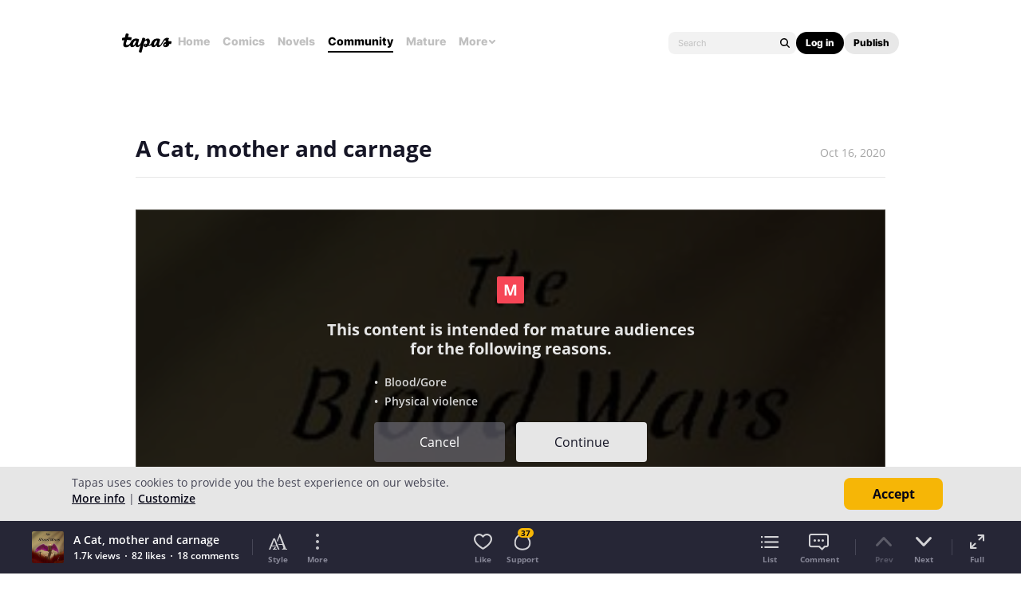

--- FILE ---
content_type: text/html;charset=UTF-8
request_url: https://tapas.io/series/The-blood-wars-The-assentation-Trilogy
body_size: 56332
content:





<!DOCTYPE html>
<html>
<head prefix="og: http://ogp.me/ns# fb: http://ogp.me/ns/fb# comicpanda: http://ogp.me/ns/fb/comicpanda#" itemscope itemtype="http://schema.org/Article">
    <title>Read The blood wars (The assentation Trilogy) | Tapas Web Community</title>
    
    <meta name="description" content="Your home for the world’s most exciting and diverse web comics and novels. Discover stories you’ll love from all genres, only on Tapas!"/>
    
    
    
    
    
    
    
    
    
    
        
            
        
    
    
    
    
    <meta itemprop="description" content="Your home for the world’s most exciting and diverse web comics and novels. Discover stories you’ll love from all genres, only on Tapas!">
<meta itemprop="image" content="https://us-a.tapas.io/sa/f2/3031bae8-f492-4ff2-9a2e-3335e3daf321.jpg">
<meta property="og:type" content="comicpanda:webcomic_series"/>
<meta property="og:title" content="Read The blood wars (The assentation Trilogy) | Tapas Web Community"/>
<meta property="og:site_name" content="Read The blood wars (The assentation Trilogy)"/>
<meta property="og:image" content="https://us-a.tapas.io/sa/f2/3031bae8-f492-4ff2-9a2e-3335e3daf321.jpg" />
<meta property="og:description" content="Your home for the world’s most exciting and diverse web comics and novels. Discover stories you’ll love from all genres, only on Tapas!" />
<meta property="og:locale" content="en_US"/>
<meta name="twitter:card" content="summary_large_image">
<meta name="twitter:site" content="@tapas_app">
<meta name="twitter:title" content="Read The blood wars (The assentation Trilogy) | Tapas Web Community"/>
<meta name="twitter:description" content="Your home for the world’s most exciting and diverse web comics and novels. Discover stories you’ll love from all genres, only on Tapas!"/>
<meta name="twitter:image:src" content="https://us-a.tapas.io/sa/f2/3031bae8-f492-4ff2-9a2e-3335e3daf321.jpg" />
<meta name="twitter:domain" content="tapas.io">
<meta name="twitter:app:name:iphone" content="Tapas">
<meta name="twitter:app:name:ipad" content="Tapas">
<meta name="twitter:app:name:googleplay" content="Tapas">
<meta name="twitter:app:id:iphone" content="id578836126">
<meta name="twitter:app:id:ipad" content="id578836126">
<meta name="twitter:app:id:googleplay" content="com.tapastic">
<meta itemprop="name" content="Read The blood wars (The assentation Trilogy) | Tapas Web Community">
<meta name="twitter:app:url:googleplay" content="tapastic://series/189169">
<meta name="twitter:app:url:iphone" content="tapastic://series/189169">
<meta name="twitter:app:url:ipad" content="tapastic://series/189169">
<meta property="al:ios:url" content="tapastic://series/189169" />
<meta property="al:ios:app_store_id" content="578836126" />
<meta property="al:ios:app_name" content="Tapas" />
<meta property="al:android:url" content="tapastic://series/189169">
<meta property="al:android:package" content="com.tapastic">
<meta property="al:android:app_name" content="Tapas">

    <link rel="canonical" href="https://tapas.io/episode/1926561"/>
    
    <link rel="alternate" media="only screen and (max-width: 640px)" href="https://m.tapas.io/episode/1926561">
    
    

    





<meta http-equiv="X-UA-Compatible" content="IE=edge,chrome=1"/>
<meta charset="utf-8"/>
<meta name="keywords" content="webcomics, onilne comics, visual stories, graphic novels, webcomic, online comic, novels, webnovels, diverse webcomics, bite-sized stories, tapastic"/>
<meta name="author" content="Tapas"/>


<meta property="fb:admins" content="100003095288120" />
<meta property="fb:app_id" content="283723698368894" />

    <meta property="og:url" content="https://tapas.io/episode/1926561">


<meta name="msvalidate.01" content="3E711932DFA0B474BDA7215883F80DBF"/>

<link href="/favicon.ico" rel="shortcut icon" type="image/x-icon"/>
<link rel="apple-touch-icon" href="https://us-a.tapas.io/resources/images/tapastic-touch-icon.png">


    <link rel="stylesheet" type="text/css" href="https://us-a.tapas.io/resources/css/panda.min.fee67fc27b.css" media="screen" />
    <link rel="stylesheet" type="text/css" href="https://us-a.tapas.io/resources/css/panda.sprite.min.fee67fc27b.css" media="screen" />
    <link rel="stylesheet" type="text/css" href="https://us-a.tapas.io/resources/css/panda.plugins.min.fee67fc27b.css" media="screen" />
    <link rel="stylesheet" type="text/css" href="https://us-a.tapas.io/resources/css/panda.hero.min.fee67fc27b.css" media="screen" />
    <link rel="stylesheet" type="text/css" href="https://us-a.tapas.io/resources/css/tapas.min.fee67fc27b.css" media="screen" />



<script type="application/ld+json">
{
  "@context": "https://schema.org",
  "@type": "Organization",
  "name": "Tapas Media",
  "legalName": "TAPAS MEDIA INC",
  "url": "https://tapas.io",
  "logo": "https://us-a.tapas.io/resources/images/logo-tapas-vertical.png",
  "foundingDate": "2012",
  "founders": [
    {
      "@type": "Person",
      "name": "Chang Kim"
    }
  ],
  "address": {
    "@type": "PostalAddress",
    "addressRegion": "CA",
    "postalCode": "",
    "addressCountry": "USA"
  },
  "contactPoint": {
    "@type": "ContactPoint",
    "contactType": "customer support",
    "telephone": "",
    "areaServed": "WorldWide",
    "email": "hello@tapasmedia.co"
  },
  "sameAs": [
    "https://www.facebook.com/tapas.io",
    "https://twitter.com/tapas_app",
    "https://instagram.com/tapas_app",
    "https://www.linkedin.com/company/tapas-media-inc-"
  ]
}
</script>
<script type="text/javascript">
  /*<![CDATA[*/
  var pandaConfig = {
      env : 'prod',
      appDomain: 'https://tapas.io',
      mAppDomain: 'https://m.tapas.io',
      wsDomain: 'https://tapas.io:8531',
      pixelsDomain: 'https://pixels.tapas.io',
      PSTOffsetTime: -480,
      today : '2026/01/18 10:10:54',
      prefixResourceSrc : 'resources',
      staticServer : 'https://us-a.tapas.io',
      stripeKey :'',
      currentUrl : 'https://tapas.io/series/The-blood-wars-The-assentation-Trilogy',
      fbId : 283723698368894,
      uname   : '__anonymous__',
      email : '',
      isDesktop : true,
      isTablet : false,
      isMobile : false,
      isNormalView : true,
      isSignedIn: false,
      rTapasIoHost: 'https://r.tapas.io',
      theoremreachKey: '6e1d48d54df280675c934929df60',
      ironSourceKey: 'cf77e7fd',
      commonMinimumReward: 10,
      userId: -1,
      globalNavBars: false,
      amplitudeApiKey: '322f86e07b852bb4bd6443e6f4c3b92a',
      brazeWebAppId: 'afcaafae-e8f9-4378-b159-9ae951b90f26',
      brazeSafariWebPushId: 'web.tapasmedia.tapas.braze',
      adjustAppToken: 'drt3tgm5ckcg',
      adjustEnvironment: 'production',
      countryCode: 'US',
      hasOptOut: false,
  };
  /*]]>*/
</script>

    <script type="text/javascript" src="https://us-a.tapas.io/resources/js/libs/tiara.min.js?t=1768759854"></script>
    
    <script>
      window.googletag = window.googletag || {cmd: []};
      window.pandaTiara = window.pandaTiara || {};
      (function getInitTiara() {
        pandaTiara = TiaraTracker.getInstance();
        const tiaraConfig = {
          svcDomain: 'tapas.io',
          deployment: 'dev',
          enableAlwaysHttpPost: true,
        };
        if(pandaConfig.env === 'prod'){
          tiaraConfig.deployment = 'production';
          tiaraConfig.trackURL = 'https://story-api.tapas.io/events-collector/v1/events/tiara-log/web';
        }
        pandaTiara.init(tiaraConfig);
      })();
    </script>
    
      
          <!-- Google Tag Manager -->
          <script>(function(w,d,s,l,i){w[l]=w[l]||[];w[l].push({'gtm.start':
              new Date().getTime(),event:'gtm.js'});var f=d.getElementsByTagName(s)[0],
            j=d.createElement(s),dl=l!='dataLayer'?'&l='+l:'';j.async=true;j.src=
            'https://www.googletagmanager.com/gtm.js?id='+i+dl;f.parentNode.insertBefore(j,f);
          })(window,document,'script','dataLayer','GTM-ML9X2SF');</script>
          <!-- End Google Tag Manager -->
      
    
    
    
    
    <script async src="https://securepubads.g.doubleclick.net/tag/js/gpt.js"></script>
    <script>
      !function(a9,a,p,s,t,A,g){if(a[a9])return;function q(c,r){a[a9]._Q.push([c,r])}a[a9]={init:function(){q("i",arguments)},fetchBids:function(){q("f",arguments)},setDisplayBids:function(){},targetingKeys:function(){return[]},_Q:[]};A=p.createElement(s);A.async=!0;A.src=t;g=p.getElementsByTagName(s)[0];g.parentNode.insertBefore(A,g)}("apstag",window,document,"script","//c.amazon-adsystem.com/aax2/apstag.js");

      //initialize the apstag.js library on the page to allow bidding
      apstag.init({
        pubID: '13696cce-e0a0-482a-b9cf-0f9ec384c501', //enter your pub ID here as shown above, it must within quotes
        adServer: 'googletag'
      });

      googletag.cmd.push(function() {
        googletag.pubads().disableInitialLoad();
        googletag.pubads().enableSingleRequest();
        // googletag.pubads().collapseEmptyDivs(true,true);
        googletag.pubads().addEventListener('impressionViewable', function(event) {
          if (typeof event.slot.cb === 'function') {
            panda.callback(event.slot.cb, event.slot);
          }
        });
        googletag.enableServices();
      });
    </script>
    
</head>
<body class="desktop series content">
<!--[if lte IE 9]>
    <div style="background-color:#E98422;height:80px;color:#FFF;text-align:center;font-size:16px;line-height:36px;position: absolute;z-index: 9999;width: 100%">
        Please note that Tapas no longer supports Internet Explorer.<br>
        We recommend upgrading to the latest <a href="https://www.microsoft.com/edge" target="_blank" style="color:#FFD46A">Microsoft Edge</a>, <a href="https://www.google.com/chrome/" target="_blank" style="color:#FFD46A">Google Chrome</a>, or <a href="https://www.mozilla.org/firefox/" target="_blank" style="color:#FFD46A">Firefox</a>.
    </div>
<![endif]-->
<div class="js-ie-compatible hidden"
     style="background-color:#E98422;height:80px;color:#FFF;text-align:center;font-size:16px;line-height:36px;position: absolute;z-index: 9999;width: 100%">
    Please note that Tapas no longer supports Internet Explorer.<br>
    We recommend upgrading to the latest <a href="https://www.microsoft.com/edge" target="_blank" style="color:#FFD46A">Microsoft Edge</a>, <a href="https://www.google.com/chrome/" target="_blank" style="color:#FFD46A">Google Chrome</a>, or <a href="https://www.mozilla.org/firefox/" target="_blank" style="color:#FFD46A">Firefox</a>.
</div>
<div id="fb-root"></div>
<div id="ajax-error"></div>
<div class="body ">
    

    
        
            
                
                    
                        
                            
                            
                            
                            
                            
                            
                            
                                
                            
                            
                            
                            
                            
                            
                            
                            



    
    
        
    


                            
                            <div
                                class="top-nav-wrap js-top-nav-wrap ">
                                <div class="top-nav nav--fixed js-top-nav scroll-hide">
                                    <div class="top-nav-wrapper">
                                        <div class="top-nav-logo">
                                            <a class="top-nav__logo js-fb-tracking js-amp-tracking js-braze-tracking js-tiara-tracking-nav"
                                                data-tiara-click-layer1="logo" data-tiara-action-name="home_click"
                                                data-amp-braze-event="home_tab_clicked" data-fb-event="screen_home"
                                                href="/">
                                                <i class="ico sp-nav-logo-renewal"></i>
                                            </a>
                                        </div>
                                        <div class="main-tab-wrapper hidden-mobile">
                                            
    
        
            
            
            
            
            
                <div class="main-tab-item ">
                    <a class="main-tab-link js-fb-tracking js-amp-tracking js-braze-tracking js-tiara-tracking-nav"
                        data-tiara-action-name="home_click" data-tiara-click-layer1="top_tab"
                        data-amp-braze-event="home_tab_clicked"
                        data-fb-event="screen_home"
                        href="/">Home</a>
                </div>
            
            
                                            
    
        
            
            
            
            
            
                <div class="main-tab-item ">
                    <a class="main-tab-link js-fb-tracking js-amp-tracking js-braze-tracking js-tiara-tracking-nav"
                        data-tiara-action-name="comics_click" data-tiara-click-layer1="top_tab"
                        data-amp-braze-event="comics_tab_clicked"
                        data-fb-event="screen_content_home"
                        href="/comics">Comics</a>
                </div>
            
            
                                            
    
        
            
            
            
            
            
                <div class="main-tab-item ">
                    <a class="main-tab-link js-fb-tracking js-amp-tracking js-braze-tracking js-tiara-tracking-nav"
                        data-tiara-action-name="novels_click" data-tiara-click-layer1="top_tab"
                        data-amp-braze-event="novels_tab_clicked"
                        data-fb-event="screen_content_home"
                        href="/novels">Novels</a>
                </div>
            
            
                                            
    
        
            
            
            
            
            
                <div class="main-tab-item item--selected">
                    <a class="main-tab-link js-fb-tracking js-amp-tracking js-braze-tracking js-tiara-tracking-nav"
                        data-tiara-action-name="community_click" data-tiara-click-layer1="top_tab"
                        data-amp-braze-event="community_tab_clicked"
                        data-fb-event="screen_content_home"
                        href="/community">Community</a>
                </div>
            
            
                                            
    
        
            
            
            
            
            
                <div class="main-tab-item ">
                    <a class="main-tab-link js-fb-tracking js-amp-tracking js-braze-tracking js-tiara-tracking-nav"
                        data-tiara-action-name="mature_click" data-tiara-click-layer1="top_tab"
                        data-amp-braze-event="mature_tab_clicked"
                        data-fb-event="screen_content_home"
                        href="/mature">Mature</a>
                </div>
            
            
                                            
    
        
            
            
            
            
            
            
                <div class="main-tab-item js-popover-btn" data-menu-type="discover">
                    <a
                        class="main-tab-link js-nav-popup-btn js-tiara-tracking-nav"
                        data-tiara-action-name="more_click"
                        data-tiara-click-layer1="top_tab"
                    >
                        More
                        <i class="sp-ico-more-drop"></i>
                        <i class="sp-ico-more-drop-open"></i>
                        <div calss="js-nav-popup"></div>
                    </a>
                    
                        
    
        
            <div class="more-popup js-nav-popup">
                <a class="more-popup-item js-fb-tracking js-tiara-tracking-nav" data-tiara-action-name="help_click"
                    data-fb-event="screen_help" href="https://help.tapas.io/hc/en-us" target="_blank">Help</a>
                <a class="more-popup-item js-fb-tracking js-amp-tracking js-braze-tracking js-tiara-tracking-nav"
                    data-tiara-action-name="discord_click" data-amp-braze-event="discord_tab_clicked"
                    data-fb-event="screen_discord" href="https://discord.com/invite/tapas"
                    target="_blank">Discord</a>
                <a class="more-popup-item js-fb-tracking js-amp-tracking js-braze-tracking js-tiara-tracking-nav"
                    data-tiara-action-name="forums_click" data-amp-braze-event="forums_tab_clicked"
                    data-fb-event="screen_forums" href="https://forums.tapas.io" target="_blank">Forums</a>
                <a class="more-popup-item js-fb-tracking js-amp-tracking js-braze-tracking js-tiara-tracking-nav"
                    data-tiara-action-name="newsfeed_click" data-amp-braze-event="newsfeed_tab_clicked"
                    data-fb-event="screen_news" href="/newsfeed">Newsfeed</a>
                <a class="more-popup-item js-fb-tracking js-amp-tracking js-braze-tracking js-tiara-tracking-nav"
                    data-tiara-action-name="contact_click" data-amp-braze-event="contact_tab_clicked"
                    data-fb-event="screen_contact" href="mailto:feedback@tapas.io">Contact</a>
                <a class="more-popup-item js-fb-tracking js-amp-tracking js-braze-tracking js-tiara-tracking-nav"
                    data-tiara-action-name="merch_shop_click" data-amp-braze-event="merch_shop_tab_clicked"
                    data-fb-event="screen_merch_shop" href="/merchshop">Merch
                    Shop</a>
            </div>
                    
                </div>
            
                                        </div>
                                        <div class="top-nav-right">
                                            <form class="top-nav-search hidden-mobile" action="/search?q=">
                                                <input type="text" name="q" class="search-input js-nav-search-input"
                                                    autocomplete="off" maxlength="25" placeholder="Search" />
                                                <a class="search-button js-nav-search-btn js-tiara-tracking-nav"
                                                    data-tiara-click-layer1="top" data-tiara-action-name="search_click"
                                                    data-tiara-custom-props-user-action="click"><i
                                                        class="ico sp-ico-search"></i></a>
                                            </form>
                                            <div class="bottom-nav-search js-popover-btn js-search-btn-wrapper hidden-pc"
                                                data-menu-type="search">
                                                <a class="search-button js-nav-popup-btn js-tiara-tracking-nav"
                                                    data-tiara-click-layer1="top" data-tiara-action-name="search_click"
                                                    data-tiara-custom-props-user-action="click"><i
                                                        class="ico sp-ico-search-mobile"></i></a>
                                            </div>

                                            
                                                <div class="top-nav-button-wrapper hidden-mobile">
                                                    <button
                                                        class="top-nav-button primary js-have-to-sign js-nav-btn js-tiara-tracking-nav"
                                                        data-tiara-click-layer1="top"
                                                        data-tiara-action-name="login_click"
                                                        data-tiara-custom-props-user-action="click"
                                                        data-where="Nav-bar Account Button"
                                                        data-permalink="https://tapas.io/series/The-blood-wars-The-assentation-Trilogy">Log
                                                        in</button>
                                                    <div class="top-nav-button secondary">
                                                        <a
                                                            class="js-tiara-tracking-nav"
                                                            href="https://www.creators.tapas.io/"
                                                            target="_blank"
                                                            data-tiara-action-name="publish_click"
                                                            data-tiara-click-layer1="top"
                                                        >
                                                            Publish
                                                        </a>
                                                    </div>
                                                </div>
                                                <div class="top-nav-login hidden-pc">
                                                    <a class="js-have-to-sign js-tiara-tracking-nav"
                                                        href="/account/signin?from=https://tapas.io/series/The-blood-wars-The-assentation-Trilogy"
                                                        data-tiara-click-layer1="top"
                                                        data-tiara-action-name="login_click"
                                                        data-tiara-custom-props-user-action="click"
                                                        data-where="Nav-bar Account Button"
                                                        data-permalink="https://tapas.io/series/The-blood-wars-The-assentation-Trilogy"><i
                                                            class="sp-ico-nav-login"></i></a>
                                                </div>
                                            
                                            
                                        </div>
                                    </div>
                                    <div class="bottom-nav-wrapper">
                                        <div class="main-tab-wrapper scroll-hide">
                                            
    
        
            
            
            
            
            
                <div class="main-tab-item ">
                    <a class="main-tab-link js-fb-tracking js-amp-tracking js-braze-tracking js-tiara-tracking-nav"
                        data-tiara-action-name="home_click" data-tiara-click-layer1="top_tab"
                        data-amp-braze-event="home_tab_clicked"
                        data-fb-event="screen_home"
                        href="/">Home</a>
                </div>
            
            
                                            
    
        
            
            
            
            
            
                <div class="main-tab-item ">
                    <a class="main-tab-link js-fb-tracking js-amp-tracking js-braze-tracking js-tiara-tracking-nav"
                        data-tiara-action-name="comics_click" data-tiara-click-layer1="top_tab"
                        data-amp-braze-event="comics_tab_clicked"
                        data-fb-event="screen_content_home"
                        href="/comics">Comics</a>
                </div>
            
            
                                            
    
        
            
            
            
            
            
                <div class="main-tab-item ">
                    <a class="main-tab-link js-fb-tracking js-amp-tracking js-braze-tracking js-tiara-tracking-nav"
                        data-tiara-action-name="novels_click" data-tiara-click-layer1="top_tab"
                        data-amp-braze-event="novels_tab_clicked"
                        data-fb-event="screen_content_home"
                        href="/novels">Novels</a>
                </div>
            
            
                                            
    
        
            
            
            
            
            
                <div class="main-tab-item item--selected">
                    <a class="main-tab-link js-fb-tracking js-amp-tracking js-braze-tracking js-tiara-tracking-nav"
                        data-tiara-action-name="community_click" data-tiara-click-layer1="top_tab"
                        data-amp-braze-event="community_tab_clicked"
                        data-fb-event="screen_content_home"
                        href="/community">Community</a>
                </div>
            
            
                                            
    
        
            
            
            
            
            
                <div class="main-tab-item ">
                    <a class="main-tab-link js-fb-tracking js-amp-tracking js-braze-tracking js-tiara-tracking-nav"
                        data-tiara-action-name="mature_click" data-tiara-click-layer1="top_tab"
                        data-amp-braze-event="mature_tab_clicked"
                        data-fb-event="screen_content_home"
                        href="/mature">Mature</a>
                </div>
            
            
                                            
    
        
            
            
            
            
            
            
                <div class="main-tab-item js-popover-btn" data-menu-type="discover">
                    <a
                        class="main-tab-link js-nav-popup-btn js-tiara-tracking-nav"
                        data-tiara-action-name="more_click"
                        data-tiara-click-layer1="top_tab"
                    >
                        More
                        <i class="sp-ico-more-drop"></i>
                        <i class="sp-ico-more-drop-open"></i>
                        <div calss="js-nav-popup"></div>
                    </a>
                    
                </div>
            
                                        </div>
                                        <div class="more-popup-wrapper js-discover-menu">
                                            
    
        
            <div class="more-popup js-nav-popup">
                <a class="more-popup-item js-fb-tracking js-tiara-tracking-nav" data-tiara-action-name="help_click"
                    data-fb-event="screen_help" href="https://help.tapas.io/hc/en-us" target="_blank">Help</a>
                <a class="more-popup-item js-fb-tracking js-amp-tracking js-braze-tracking js-tiara-tracking-nav"
                    data-tiara-action-name="discord_click" data-amp-braze-event="discord_tab_clicked"
                    data-fb-event="screen_discord" href="https://discord.com/invite/tapas"
                    target="_blank">Discord</a>
                <a class="more-popup-item js-fb-tracking js-amp-tracking js-braze-tracking js-tiara-tracking-nav"
                    data-tiara-action-name="forums_click" data-amp-braze-event="forums_tab_clicked"
                    data-fb-event="screen_forums" href="https://forums.tapas.io" target="_blank">Forums</a>
                <a class="more-popup-item js-fb-tracking js-amp-tracking js-braze-tracking js-tiara-tracking-nav"
                    data-tiara-action-name="newsfeed_click" data-amp-braze-event="newsfeed_tab_clicked"
                    data-fb-event="screen_news" href="/newsfeed">Newsfeed</a>
                <a class="more-popup-item js-fb-tracking js-amp-tracking js-braze-tracking js-tiara-tracking-nav"
                    data-tiara-action-name="contact_click" data-amp-braze-event="contact_tab_clicked"
                    data-fb-event="screen_contact" href="mailto:feedback@tapas.io">Contact</a>
                <a class="more-popup-item js-fb-tracking js-amp-tracking js-braze-tracking js-tiara-tracking-nav"
                    data-tiara-action-name="merch_shop_click" data-amp-braze-event="merch_shop_tab_clicked"
                    data-fb-event="screen_merch_shop" href="/merchshop">Merch
                    Shop</a>
            </div>
                                        </div>
                                        <div class="profile-popup-wrapper js-profile-menu">
                                            
    
        
            
                
                <div class="profile-popup js-nav-popup">
                    <div class="profile-popup-item divider js-tiara-tracking-nav"
                        data-tiara-action-name="profile_click">
                        <a class="profile-popup-thumbnail js-fb-tracking" data-fb-event="screen_profile"
                            href="/__anonymous__">
                            <img src="/resources/images/defaultuser-200.png" alt="__anonymous__">
                        </a>
                        <div class="profile-popup-userinfo">
                            <a class="js-fb-tracking truncated" data-fb-event="screen_profile"
                                href="/__anonymous__">__anonymous__</a>
                            <div>
                                <a class="js-fb-tracking ink-info" data-fb-event="screen_transaction_list"
                                    href="/profile/ink">
                                    <i class="sp-ink-droplet-16"></i>
                                    <span class="js-ink-amount">0</span>
                                </a>
                            </div>
                        </div>
                    </div>
                    <ul>
                        
                        
                            <li class="profile-popup-item hidden-pc">
                                <a
                                    class="content__row js-tiara-tracking-nav"
                                    href="https://www.creators.tapas.io/"
                                    target="_blank"
                                    data-tiara-action-name="publish_click"
                                    data-tiara-click-layer1="top"
                                >
                                    <span class="menu__text">Publish</span>
                                </a>
                            </li>
                        
                        <li class="profile-popup-item">
                            <a class="content__row ga-tracking js-ink-shop-btn js-fb-tracking js-tiara-tracking-nav"
                                href="/profile/ink?trigger=open"
                                data-ga-category="Ink" data-ga-action="Click" data-ga-label="nav_w"
                                data-fb-event="screen_ink" data-tiara-action-name="ink_shop_click"
                                data-tiara-click-layer1="top">
                                <span class="menu__text">Ink shop</span>
                            </a>
                        </li>
                        <li class="profile-popup-item">
                            <a
                                class="content__row js-tiara-tracking-nav"
                                href="/redeem"
                                data-tiara-click-layer1="top"
                                data-tiara-action-name="redeem_click">
                                <span class="menu__text">Redeem code</span>
                            </a>
                        </li>
                        <li class="profile-popup-item divider">
                            <a class="js-tiara-tracking-nav content__row js-fb-tracking"
                                data-fb-event="screen_settings_home" href="/profile/settings"
                                data-tiara-action-name="settings_click" data-tiara-click-layer1="top">
                                <span class="menu__text">Settings</span>
                            </a>
                        </li>
                        <li class="profile-popup-item text-bold">
                            <a class="js-tiara-tracking-nav content__row js-amp-tracking js-braze-tracking"
                                data-amp-braze-event="user_logout" href="/account/signout"
                                data-tiara-action-name="log_out_click" data-tiara-click-layer1="top">
                                <span class="menu__text">Log out</span>
                            </a>
                        </li>
                        
                    </ul>
                </div>
                                        </div>
                                        <div class="search-popup-wrapper bottom--search">
                                            <form class="search-form" action="/search?q=" method="GET"> <input
                                                    type="text" name="q" placeholder="Search"
                                                    class="search-input js-nav-search-input" autocomplete="off"
                                                    maxlength="25"></form>
                                            <a class="js-search-close-btn"><i
                                                    class="ico sp-ico-dismiss-drk-s-b"></i></a>
                                        </div>
                                    </div>
                                    <div class="nav-bar js-nav-bar">
                                        
                                    </div>
                                </div>
                            </div>
                            <div class="global-tongue-feedback hidden">
                                <div class="feedback-message"></div>
                            </div>
    <div id="page-wrap" class="page-wrap clearfix no-footer">
        











    
        
    
    







    
    
    
    



<div class="vw-root js-viewer-root ">
    <div class="vw-nav-wrap">
        <div class="vw-nav js-vw-nav">
            <div class="vw-nav__left">
                <a class="nav-button ga-tracking" href="/series/The-blood-wars-The-assentation-Trilogy/info"
                   data-ga-category="Series"
                   data-ga-action="Click"
                   data-ga-label="episode_w_tab"><i class="ico sp-ico-list-wht-m"></i></a>
            </div>
            <div class="vw-nav__center">
                <div class="center-info">
                    <p class="center-info__title center-info__title--small">The blood wars (The assentation Trilogy)</p>
                    <p class="center-info__title js-ep-title">A Cat, mother and carnage </p>
                </div>
            </div>
            <div class="vw-nav__right">
                
                    <a class="nav-button js-toolbar-btn" data-type="style" data-position="top"><i class="ico sp-ico-style-wht-m"></i></a>
                
                <a class="nav-button js-toolbar-btn" data-type="more" data-position="top"><i class="ico sp-ico-more-wht-m"></i></a>
            </div>
            
        </div>
    </div>
    <div class="vw-outer js-vw-outer">
        <div class="viewer-wrapper js-viewer-wrapper">
            
                <div class="ad-section ad-section--top">
                    <div class="main__ad">
                        
                            <div id="div-gpt-lb"
                                 class="div-gpt div-gpt--leaderboard div-gpt--leaderboard-top js-gpt-unit"
                                 data-ad-unit-path="/94613330/fold_tapas_leaderboard"
                                 data-ad-type="lb"
                                 data-placement-id="9461333002"
                                 data-size-map="[[768,'lb'],[320,'mlb'],[0,0]]"
                                 data-series-id="189169"
                                 data-episode-id="1926561"></div>
                        
                        
                    </div>
                </div>
            
            <div class="loading-indicator loading-indicator--prev yellow js-article-prev-indicator hidden"><div></div><div></div><div></div></div>
            <div class="loading-indicator loading-indicator--center yellow js-article-center-indicator hidden"><div></div><div></div><div></div></div>
            <div class="js-episode-viewer">

    <div id="episode-1926561"
         class="episode-unit js-episode-wrap"
         data-ep-id="1926561"
         data-ep-scene="1"
         data-ep-title="A Cat, mother and carnage "
         data-ep-is-mature="true"
         data-prev-id="-1"
         data-title="A Cat, mother and carnage "
         data-is-rental="false"
         data-next-id="1926565">
        <div class="viewer viewer--filtered">
            <div class="viewer__header">
                <p class="title">A Cat, mother and carnage </p>
                <p class="date">Oct 16, 2020</p>
            </div>
            
                <div class="js-viewer-filter" style="background-image:url(https://us-a.tapas.io/sa/4c/ae50bed6-f381-4227-905d-46544a144773.jpg);background-size: cover;">
                    <div class="viewer__filter">
                        
                        
                        
                        
                        
    <div class="filter--mature">
        <i class="sp-ico-mature-xl"></i>
        
        
            <h3>This content is intended for mature audiences for the following reasons.</h3>
            <ul class="mature-reason">
                <li>&bull;&nbsp;&nbsp;Blood/Gore</li>
                <li>&bull;&nbsp;&nbsp;Physical violence</li>
            </ul>
        
        <div class="button-wraps">
            <a class="p-btn normal large static cancel-btn" href="/series/The-blood-wars-The-assentation-Trilogy/info"><span class="btn-label heavy-dark">Cancel</span></a>
            <a class="p-btn normal large static extra-ghost js-filter js-nsfw-continue"
               data-permalink="/episode/1926561"><span class="btn-label heavy-dark">Continue</span></a>
        </div>
        
    </div>

                    </div>
                </div>
            
            
                
                    <article class="viewer__body js-episode-article main__body--book main__body--small ep-html-contents ep-html-contents--left hidden js-mature-content"
                             style="font-family: Lato; font-size: 20px; line-height: 160%; color: #161626">
                        
                        <p style="line-height: 1.295; text-indent: inherit; text-align: justify; margin-top: 12pt; margin-bottom: 12pt;"><span style="font-size:12pt;font-family:'Times New Roman';color:#000000;background-color:transparent;font-weight:400;font-style:normal;font-variant:normal;text-decoration:none;vertical-align:baseline;white-space:pre;white-space:pre-wrap;">Carmen had just finished her shift at work. She hummed a tune while she walked to her old little car. Carmen looked into her purse for her keys when she heard a set of swift footsteps. She turned to see the dull lighted streets and concrete of Austin Texas.</span></p>
<p style="line-height: 1.295; text-indent: inherit; text-align: justify; margin-top: 12pt; margin-bottom: 12pt;"><span style="font-size:12pt;font-family:'Times New Roman';color:#000000;background-color:transparent;font-weight:400;font-style:normal;font-variant:normal;text-decoration:none;vertical-align:baseline;white-space:pre;white-space:pre-wrap;">She turned back to her car and flinched when she saw a black bipedal cat on top of the car. It had white robes and a hood with gold outlining. The cat looked at her with its piercing yellow and black eyes.</span></p>
<p style="line-height: 1.295; text-indent: inherit; text-align: justify; margin-top: 12pt; margin-bottom: 12pt;"><img src="[data-uri]"><span style="font-size:12pt;font-family:'Times New Roman';color:#000000;background-color:transparent;font-weight:400;font-style:normal;font-variant:normal;text-decoration:none;vertical-align:baseline;white-space:pre;white-space:pre-wrap;"><br></span></p>
<p style="line-height: 1.295; text-indent: inherit; text-align: justify; margin-top: 12pt; margin-bottom: 12pt;"><span style="font-size:12pt;font-family:'Times New Roman';color:#000000;background-color:transparent;font-weight:400;font-style:normal;font-variant:normal;text-decoration:none;vertical-align:baseline;white-space:pre;white-space:pre-wrap;">Carmen narrowed her eyes, “Azriel, what are you doing here?”</span></p>
<p style="line-height: 1.295; text-indent: inherit; text-align: justify; margin-top: 12pt; margin-bottom: 12pt;"><span style="font-size:12pt;font-family:'Times New Roman';color:#000000;background-color:transparent;font-weight:400;font-style:normal;font-variant:normal;text-decoration:none;vertical-align:baseline;white-space:pre;white-space:pre-wrap;">Azriel’s tail whipped from side to side and then stopped. He narrowed his eyes at her, “The child is no longer safe in your custody.”</span></p>
<p style="line-height: 1.295; text-indent: inherit; text-align: justify; margin-top: 12pt; margin-bottom: 12pt;"><span style="font-size:12pt;font-family:'Times New Roman';color:#000000;background-color:transparent;font-weight:400;font-style:normal;font-variant:normal;text-decoration:none;vertical-align:baseline;white-space:pre;white-space:pre-wrap;">Carmen’s eyes widened, “What why?”</span></p>
<p style="line-height: 1.295; text-indent: inherit; text-align: justify; margin-top: 12pt; margin-bottom: 12pt;"><span style="font-size:12pt;font-family:'Times New Roman';color:#000000;background-color:transparent;font-weight:400;font-style:normal;font-variant:normal;text-decoration:none;vertical-align:baseline;white-space:pre;white-space:pre-wrap;">Azriel’s tail swayed, “They have gotten close to the safe house and they know the child’s general appearance—except for height. Her stunted stature is the only thing buying us time. We knew this would happen. Do you have someone else you would prefer the child to go to? You've already been on the ledge by how you've been doing things. If you do not have a suitable candidate by now I WILL take matters into my own paws.”</span></p>
<p style="line-height: 1.295; text-indent: inherit; text-align: justify; margin-top: 12pt; margin-bottom: 12pt;"><span style="font-size:12pt;font-family:'Times New Roman';color:#000000;background-color:transparent;font-weight:400;font-style:normal;font-variant:normal;text-decoration:none;vertical-align:baseline;white-space:pre;white-space:pre-wrap;">Carmen sighed, “there is only one, and if this fails. Then have it your way.”</span></p>
<p style="line-height: 1.295; text-indent: inherit; text-align: justify; margin-top: 12pt; margin-bottom: 12pt;"><span style="font-size:12pt;font-family:'Times New Roman';color:#000000;background-color:transparent;font-weight:400;font-style:normal;font-variant:normal;text-decoration:none;vertical-align:baseline;white-space:pre;white-space:pre-wrap;">Azriel nodded, “alright who?”</span></p>
<p style="line-height: 1.295; text-indent: inherit; text-align: justify; margin-top: 12pt; margin-bottom: 12pt;"><span style="font-size:12pt;font-family:'Times New Roman';color:#000000;background-color:transparent;font-weight:400;font-style:normal;font-variant:normal;text-decoration:none;vertical-align:baseline;white-space:pre;white-space:pre-wrap;">Carmen smirked, “Thokath.”</span></p>
<p style="line-height: 1.295; text-indent: inherit; text-align: justify; margin-top: 12pt; margin-bottom: 12pt;"><span style="font-size:12pt;font-family:'Times New Roman';color:#000000;background-color:transparent;font-weight:400;font-style:normal;font-variant:normal;text-decoration:none;vertical-align:baseline;white-space:pre;white-space:pre-wrap;">Azriel’s eyes widened. He fell silent for a moment just staring at her until he spoke, “You... hmmm...this could work. But understand if this goes awry and the child dies.” Azriel narrowed his eyes. Small blades floated from his cloak pocket. They pointed towards Carmen, “It won't be just the child who will have died that day, am I clear?”</span></p>
<p style="line-height: 1.295; text-indent: inherit; text-align: justify; margin-top: 12pt; margin-bottom: 12pt;"><span style="font-size:12pt;font-family:'Times New Roman';color:#000000;background-color:transparent;font-weight:400;font-style:normal;font-variant:normal;text-decoration:none;vertical-align:baseline;white-space:pre;white-space:pre-wrap;">Carmen nodded solemnly, “Crystal.”</span></p>
<p style="line-height:1.295;text-align: justify;margin-top:12pt;margin-bottom:12pt;"><span style="font-size:12pt;font-family:'Times New Roman';color:#000000;background-color:transparent;font-weight:400;font-style:normal;font-variant:normal;text-decoration:none;vertical-align:baseline;white-space:pre;white-space:pre-wrap;">&nbsp;******</span></p>
<p></p>
<p style="line-height:1.295;text-align: justify;margin-top:12pt;margin-bottom:12pt;"><span style="font-size:12pt;font-family:'Times New Roman';color:#000000;background-color:transparent;font-weight:400;font-style:normal;font-variant:normal;text-decoration:none;vertical-align:baseline;white-space:pre;white-space:pre-wrap;">&nbsp;</span><span style="color: rgb(0, 0, 0); font-family: Arial; font-size: 11pt; text-align: left; font-variant-numeric: normal; font-variant-east-asian: normal; vertical-align: baseline; white-space: pre-wrap;"><span style="white-space:pre;"> </span></span><span style="color: rgb(0, 0, 0); font-family: Spectral, serif; font-size: 11pt; text-align: left; font-variant-numeric: normal; font-variant-east-asian: normal; vertical-align: baseline; white-space: pre-wrap;">Lexy woke up to the sound of fire roaring with the cries of dying men. She quickly sat up in her bed, her storm blue eyes wide, her blond hair stuck to her forehead. Her mom barged open her bedroom door. Lexy looked at her mother and she lost her breath. Her mother had a sheathed sword on her back. But not just that, her mother’s clothing was soaked in blood. Blood that was not her mother's.</span></p><span>
 <p style="line-height:1.38;margin-top:0pt;margin-bottom:0pt;"><span style="font-size: 11pt; font-family: Spectral, serif; color: rgb(0, 0, 0); font-variant-numeric: normal; font-variant-east-asian: normal; vertical-align: baseline; white-space: pre-wrap;"><span style="white-space:pre;"> </span></span><span style="font-size: 11pt; font-family: Spectral, serif; color: rgb(0, 0, 0); font-variant-numeric: normal; font-variant-east-asian: normal; vertical-align: baseline; white-space: pre-wrap;">Lexy shuddered, “Mom what-”&nbsp;</span></p>
 <p style="line-height:1.38;margin-top:0pt;margin-bottom:0pt;"><span style="font-size: 11pt; font-family: Spectral, serif; color: rgb(0, 0, 0); font-variant-numeric: normal; font-variant-east-asian: normal; vertical-align: baseline; white-space: pre-wrap;"><span style="white-space:pre;"> </span></span><span style="font-size: 11pt; font-family: Spectral, serif; color: rgb(0, 0, 0); font-variant-numeric: normal; font-variant-east-asian: normal; vertical-align: baseline; white-space: pre-wrap;">Her mother pointed to Lexy’s closet, “Get up, we're leaving. Now.”</span></p>
 <p style="line-height:1.38;margin-top:0pt;margin-bottom:0pt;"><span style="font-size: 11pt; font-family: Spectral, serif; color: rgb(0, 0, 0); font-variant-numeric: normal; font-variant-east-asian: normal; vertical-align: baseline; white-space: pre-wrap;"><span style="white-space:pre;"> </span></span><span style="font-size: 11pt; font-family: Spectral, serif; color: rgb(0, 0, 0); font-variant-numeric: normal; font-variant-east-asian: normal; vertical-align: baseline; white-space: pre-wrap;">Lexy didn’t feel like she could or should argue with her mother. Quickly Lexy grabbed her suitcase out of her closet and put in clothes along with a few items of sentimental value. She looked at the knife case on top of her dresser.&nbsp; But before she could head towards it an explosion burst in the front yard and her mother was shielding her from the flying glass shards of her window.</span></p>
 <p style="line-height:1.38;margin-top:0pt;margin-bottom:0pt;"><span style="font-size: 11pt; font-family: Spectral, serif; color: rgb(0, 0, 0); font-variant-numeric: normal; font-variant-east-asian: normal; vertical-align: baseline; white-space: pre-wrap;"><span style="white-space:pre;"> </span></span><span style="font-size: 11pt; font-family: Spectral, serif; color: rgb(0, 0, 0); font-variant-numeric: normal; font-variant-east-asian: normal; vertical-align: baseline; white-space: pre-wrap;">Lexy looked up at her mother with wide eyes as her mother only shook the shards and fiery debry off. Her mother met her gaze, “Come on we've been here too long.”</span></p>
 <p style="line-height:1.38;margin-top:0pt;margin-bottom:0pt;"><span style="font-size: 11pt; font-family: Spectral, serif; color: rgb(0, 0, 0); font-variant-numeric: normal; font-variant-east-asian: normal; vertical-align: baseline; white-space: pre-wrap;"><span style="white-space:pre;"> </span></span><span style="font-size: 11pt; font-family: Spectral, serif; color: rgb(0, 0, 0); font-variant-numeric: normal; font-variant-east-asian: normal; vertical-align: baseline; white-space: pre-wrap;">Lexy nodded and zipped up her case before she followed her mother downstairs. Lexy felt her stomach twist, two of the dining room windows were shattered. There were three dead bodies on the wooden polished floor. Lexy walked off the last step and felt something touch her foot.&nbsp;</span></p>
 <p style="line-height:1.38;margin-top:0pt;margin-bottom:0pt;"><span style="font-size: 11pt; font-family: Spectral, serif; color: rgb(0, 0, 0); font-variant-numeric: normal; font-variant-east-asian: normal; vertical-align: baseline; white-space: pre-wrap;"><span style="white-space:pre;"> </span></span><span style="font-size: 11pt; font-family: Spectral, serif; color: rgb(0, 0, 0); font-variant-numeric: normal; font-variant-east-asian: normal; vertical-align: baseline; white-space: pre-wrap;">She inhaled sharply and almost tripped when she saw a severed head had touched her. The eyes were orange and lifeless they just stared into her soul. Her mother looked at her from the door, “Come on.”</span></p>
 <p style="line-height:1.38;margin-top:0pt;margin-bottom:0pt;"><span style="font-size: 11pt; font-family: Spectral, serif; color: rgb(0, 0, 0); font-variant-numeric: normal; font-variant-east-asian: normal; vertical-align: baseline; white-space: pre-wrap;"><span style="white-space:pre;"> </span></span><span style="font-size: 11pt; font-family: Spectral, serif; color: rgb(0, 0, 0); font-variant-numeric: normal; font-variant-east-asian: normal; vertical-align: baseline; white-space: pre-wrap;">Lexy pulled her case and carefully avoided touching the dead bodies. But their eyes, all these bodies had the same eye color as the severed heads, haunting orange.</span></p>
 <p style="line-height: 1.38; text-indent: inherit; margin-top: 0pt; margin-bottom: 0pt;"><span style="font-size: 11pt; font-family: Spectral, serif; color: rgb(0, 0, 0); font-variant-numeric: normal; font-variant-east-asian: normal; vertical-align: baseline; white-space: pre-wrap;">&nbsp;She followed her mother outside and the yard was on fire. But it wasn’t the only thing the fires were feasting upon. Lexy looked into the flames to see burning dead bodies, it smelled similar to pork. Blood was stained on the concrete driveway.&nbsp;</span></p>
 <p style="line-height:1.38;margin-top:0pt;margin-bottom:0pt;"><span style="font-size: 11pt; font-family: Spectral, serif; color: rgb(0, 0, 0); font-variant-numeric: normal; font-variant-east-asian: normal; vertical-align: baseline; white-space: pre-wrap;"><span style="white-space:pre;"> </span></span><span style="font-size: 11pt; font-family: Spectral, serif; color: rgb(0, 0, 0); font-variant-numeric: normal; font-variant-east-asian: normal; vertical-align: baseline; white-space: pre-wrap;">Lexy looked to the station wagon and watched her mom get in. Part of Lexy screamed at herself to get out of here, but another informed her that this was her mom and to trust her. Lexy walked over to the car and opened the back passenger door. She put it in her suitcase and then got in after the case. She sighed and looked at her mom when her mother started the car. Lexy’s hand trembled, “Mom, what was, no, who were those people!”</span></p>
 <p style="line-height:1.38;margin-top:0pt;margin-bottom:0pt;"><span style="font-size: 11pt; font-family: Spectral, serif; color: rgb(0, 0, 0); font-variant-numeric: normal; font-variant-east-asian: normal; vertical-align: baseline; white-space: pre-wrap;"><span style="white-space:pre;"> </span></span><span style="font-size: 11pt; font-family: Spectral, serif; color: rgb(0, 0, 0); font-variant-numeric: normal; font-variant-east-asian: normal; vertical-align: baseline; white-space: pre-wrap;">Her mother glanced at Lexy through her rearview mirror, “I can’t explain right now, but you need to trust me. When I drop you off at the airport, take the items I have in the trunk and keep walking until you get on that plane. Trust no one until you get to that address on the letter.”</span></p>
 <p style="line-height:1.38;margin-top:0pt;margin-bottom:0pt;"><span style="font-size: 11pt; font-family: Spectral, serif; color: rgb(0, 0, 0); font-variant-numeric: normal; font-variant-east-asian: normal; vertical-align: baseline; white-space: pre-wrap;"><span style="white-space:pre;"> </span></span><span style="font-size: 11pt; font-family: Spectral, serif; color: rgb(0, 0, 0); font-variant-numeric: normal; font-variant-east-asian: normal; vertical-align: baseline; white-space: pre-wrap;">Lexy’s eyes widened tears formed in her eyes, “Wait, you're not coming with me?”</span></p>
 <p style="line-height:1.38;margin-top:0pt;margin-bottom:0pt;"><span style="font-size: 11pt; font-family: Spectral, serif; color: rgb(0, 0, 0); font-variant-numeric: normal; font-variant-east-asian: normal; vertical-align: baseline; white-space: pre-wrap;"><span style="white-space:pre;"> </span></span><span style="font-size: 11pt; font-family: Spectral, serif; color: rgb(0, 0, 0); font-variant-numeric: normal; font-variant-east-asian: normal; vertical-align: baseline; white-space: pre-wrap;">Carmen didn’t meet her daughter's gaze through the mirror, “No, I'm not.”</span></p>
 <p style="line-height:1.38;margin-top:0pt;margin-bottom:0pt;"><span style="font-size: 11pt; font-family: Spectral, serif; color: rgb(0, 0, 0); font-variant-numeric: normal; font-variant-east-asian: normal; vertical-align: baseline; white-space: pre-wrap;"><span style="white-space:pre;"> </span></span><span style="font-size: 11pt; font-family: Spectral, serif; color: rgb(0, 0, 0); font-variant-numeric: normal; font-variant-east-asian: normal; vertical-align: baseline; white-space: pre-wrap;">Lexy felt her shoulders shake, she bit her lip while she looked out the car window until they got to the airport.&nbsp;</span></p>
 <p style="line-height:1.38;margin-top:0pt;margin-bottom:0pt;"><span style="font-size: 11pt; font-family: Spectral, serif; color: rgb(0, 0, 0); font-variant-numeric: normal; font-variant-east-asian: normal; vertical-align: baseline; white-space: pre-wrap;"><span style="white-space:pre;"> </span></span><span style="font-size: 11pt; font-family: Spectral, serif; color: rgb(0, 0, 0); font-variant-numeric: normal; font-variant-east-asian: normal; vertical-align: baseline; white-space: pre-wrap;">Lexy let out a shaky breath before her mom pulled something at the front of the car and the trunk opened. Lexy looked at her mom, “I love you.”</span></p>
 <p style="line-height:1.38;margin-top:0pt;margin-bottom:0pt;"><span style="font-size: 11pt; font-family: Spectral, serif; color: rgb(0, 0, 0); font-variant-numeric: normal; font-variant-east-asian: normal; vertical-align: baseline; white-space: pre-wrap;"><span style="white-space:pre;"> </span></span><span style="font-size: 11pt; font-family: Spectral, serif; color: rgb(0, 0, 0); font-variant-numeric: normal; font-variant-east-asian: normal; vertical-align: baseline; white-space: pre-wrap;">Lexy got out of the car while she grabbed her suitcase and heard a soft, “I love you too.” from her mother. Lexy opened the car door and got out. She walked over to the trunk and pulled out cash, a letter with an address on it, and an airplane ticket.</span></p>
 <p style="line-height:1.38;margin-top:0pt;margin-bottom:0pt;"><span style="font-size: 11pt; font-family: Spectral, serif; color: rgb(0, 0, 0); font-variant-numeric: normal; font-variant-east-asian: normal; vertical-align: baseline; white-space: pre-wrap;"><span style="white-space:pre;"> </span></span><span style="font-size: 11pt; font-family: Spectral, serif; color: rgb(0, 0, 0); font-variant-numeric: normal; font-variant-east-asian: normal; vertical-align: baseline; white-space: pre-wrap;">Lexy swallowed a lump in her throat. She pocketed the items before she closed the trunk.&nbsp;</span></p>
 <p style="line-height: 1.295; text-indent: inherit; text-align: justify; margin-top: 0pt; margin-bottom: 8pt;"><span style="font-size: 11pt; font-family: Spectral, serif; color: rgb(0, 0, 0); font-variant-numeric: normal; font-variant-east-asian: normal; vertical-align: baseline; white-space: pre-wrap;">Lexy walked away from the car and she walked through the airport with her suitcase in one hand while the items her mother gave her were in the other. She could feel the coarse paper of the letter she held along with the cash weighing down her pocket. She could see people bustling about. The smell of bleached floors was welcomed over the smell of burning flesh. She shuddered in the back of her mind those haunting orange eyes were still lifelessly gazing at her.</span></p>
 <p style="line-height: 1.295; text-indent: inherit; text-align: justify; margin-top: 0pt; margin-bottom: 8pt;"><span style="font-size: 11pt; font-family: Spectral, serif; color: rgb(0, 0, 0); font-variant-numeric: normal; font-variant-east-asian: normal; vertical-align: baseline; white-space: pre-wrap;">She looked at her ticket and her eyes widened. Dread pooled in her stomach. Her ticket was marked as a one-way flight. She looked back to the drive and ran out of the doors tears whelmed in her eyes to see her mother had already left.</span></p>
 <p style="line-height:1.295;text-align: justify;margin-top:0pt;margin-bottom:8pt;"><span style="font-size: 11pt; font-family: Spectral, serif; color: rgb(0, 0, 0); font-variant-numeric: normal; font-variant-east-asian: normal; vertical-align: baseline; white-space: pre-wrap;"><span style="white-space:pre;"> </span></span><span style="font-size: 11pt; font-family: Spectral, serif; color: rgb(0, 0, 0); font-variant-numeric: normal; font-variant-east-asian: normal; vertical-align: baseline; white-space: pre-wrap;">A woman walked up to her, “Excuse me, are you ok?”</span></p>
 <p style="line-height:1.295;text-align: justify;margin-top:0pt;margin-bottom:8pt;"><span style="font-size: 11pt; font-family: Spectral, serif; color: rgb(0, 0, 0); font-variant-numeric: normal; font-variant-east-asian: normal; vertical-align: baseline; white-space: pre-wrap;"><span style="white-space:pre;"> </span></span><span style="font-size: 11pt; font-family: Spectral, serif; color: rgb(0, 0, 0); font-variant-numeric: normal; font-variant-east-asian: normal; vertical-align: baseline; white-space: pre-wrap;">Lexy looked to the stranger only for her breath to hitch and her hair to stand on end. The woman’s gaze was haunting orange, just like the dead bodies at the house.</span></p>
 <p style="line-height:1.295;text-align: justify;margin-top:0pt;margin-bottom:8pt;"><span style="font-size: 11pt; font-family: Spectral, serif; color: rgb(0, 0, 0); font-variant-numeric: normal; font-variant-east-asian: normal; vertical-align: baseline; white-space: pre-wrap;"><span style="white-space:pre;"> </span></span><span style="font-size: 11pt; font-family: Spectral, serif; color: rgb(0, 0, 0); font-variant-numeric: normal; font-variant-east-asian: normal; vertical-align: baseline; white-space: pre-wrap;">Lexy nodded, “Yeah I just thought I forgot my ticket. I have it. Thank you for your concern.”</span></p>
 <p style="line-height:1.295;text-align: justify;margin-top:0pt;margin-bottom:8pt;"><span style="font-size: 11pt; font-family: Spectral, serif; color: rgb(0, 0, 0); font-variant-numeric: normal; font-variant-east-asian: normal; vertical-align: baseline; white-space: pre-wrap;"><span style="white-space:pre;"> </span></span><span style="font-size: 11pt; font-family: Spectral, serif; color: rgb(0, 0, 0); font-variant-numeric: normal; font-variant-east-asian: normal; vertical-align: baseline; white-space: pre-wrap;">The woman smiled, “Well, do you need help getting to your flight.”</span></p>
 <p style="line-height:1.295;text-align: justify;margin-top:0pt;margin-bottom:8pt;"><span style="font-size: 11pt; font-family: Spectral, serif; color: rgb(0, 0, 0); font-variant-numeric: normal; font-variant-east-asian: normal; vertical-align: baseline; white-space: pre-wrap;"><span style="white-space:pre;"> </span></span><span style="font-size: 11pt; font-family: Spectral, serif; color: rgb(0, 0, 0); font-variant-numeric: normal; font-variant-east-asian: normal; vertical-align: baseline; white-space: pre-wrap;">Lexy’s heart paused for a moment her nerves felt like they were dipped in ice, “No.”</span></p>
 <p style="line-height:1.295;text-align: justify;margin-top:0pt;margin-bottom:8pt;"><span style="font-size: 11pt; font-family: Spectral, serif; color: rgb(0, 0, 0); font-variant-numeric: normal; font-variant-east-asian: normal; vertical-align: baseline; white-space: pre-wrap;"><span style="white-space:pre;"> </span></span><span style="font-size: 11pt; font-family: Spectral, serif; color: rgb(0, 0, 0); font-variant-numeric: normal; font-variant-east-asian: normal; vertical-align: baseline; white-space: pre-wrap;">Lexy quickly walked away and walked back into the airport. She ran her free hand through her hair, “Just what is going on?”</span></p>
 <p style="line-height:1.295;text-align: justify;margin-top:0pt;margin-bottom:8pt;"><span style="font-size: 11pt; font-family: Spectral, serif; color: rgb(0, 0, 0); font-variant-numeric: normal; font-variant-east-asian: normal; vertical-align: baseline; white-space: pre-wrap;"><span style="white-space:pre;"> </span></span><span style="font-size: 11pt; font-family: Spectral, serif; color: rgb(0, 0, 0); font-variant-numeric: normal; font-variant-east-asian: normal; vertical-align: baseline; white-space: pre-wrap;">The woman from before with haunting orange eyes grabbed Lexy’s wrist, “Are you sure you don’t need help?”</span></p>
 <p style="line-height:1.295;text-align: justify;margin-top:0pt;margin-bottom:8pt;"><span style="font-size: 11pt; font-family: Spectral, serif; color: rgb(0, 0, 0); font-variant-numeric: normal; font-variant-east-asian: normal; vertical-align: baseline; white-space: pre-wrap;"><span style="white-space:pre;"> </span></span><span style="font-size: 11pt; font-family: Spectral, serif; color: rgb(0, 0, 0); font-variant-numeric: normal; font-variant-east-asian: normal; vertical-align: baseline; white-space: pre-wrap;">Lexy gazed at the woman for a moment with wide eyes. The woman had green hair along with a midnight black dress. Lexy tried to pull her wrist away but the woman’s grip was tight. Lexy huffed, “Let me go!”</span></p>
 <p style="line-height:1.295;text-align: justify;margin-top:0pt;margin-bottom:8pt;"><span style="font-size: 11pt; font-family: Spectral, serif; color: rgb(0, 0, 0); font-variant-numeric: normal; font-variant-east-asian: normal; vertical-align: baseline; white-space: pre-wrap;"><span style="white-space:pre;"> </span></span><span style="font-size: 11pt; font-family: Spectral, serif; color: rgb(0, 0, 0); font-variant-numeric: normal; font-variant-east-asian: normal; vertical-align: baseline; white-space: pre-wrap;">The woman smirked, “Not a-” she paused and her eyes widened before she grit her teeth, “Azriel.”</span></p>
 <p style="line-height:1.295;text-align: justify;margin-top:0pt;margin-bottom:8pt;"><span style="font-size: 11pt; font-family: Spectral, serif; color: rgb(0, 0, 0); font-variant-numeric: normal; font-variant-east-asian: normal; vertical-align: baseline; white-space: pre-wrap;"><span style="white-space:pre;"> </span></span><span style="font-size: 11pt; font-family: Spectral, serif; color: rgb(0, 0, 0); font-variant-numeric: normal; font-variant-east-asian: normal; vertical-align: baseline; white-space: pre-wrap;">Lexy looked to her possible savior only for her jaw to drop when she sees a normal-sized black house cat sitting on one of the waiting chairs. The cat was dressed in a gold and white robe.</span></p>
 <p style="line-height:1.295;text-align: justify;margin-top:0pt;margin-bottom:8pt;"><span style="font-size: 11pt; font-family: Spectral, serif; color: rgb(0, 0, 0); font-variant-numeric: normal; font-variant-east-asian: normal; vertical-align: baseline; white-space: pre-wrap;"><span style="white-space:pre;"> </span></span><span style="font-size: 11pt; font-family: Spectral, serif; color: rgb(0, 0, 0); font-variant-numeric: normal; font-variant-east-asian: normal; vertical-align: baseline; white-space: pre-wrap;">The cat or Azriel as the woman had called him glared, “You shall let go of this child or else face my furry.”</span></p>
 <p style="line-height:1.295;text-align: justify;margin-top:0pt;margin-bottom:8pt;"><span style="font-size: 11pt; font-family: Spectral, serif; color: rgb(0, 0, 0); font-variant-numeric: normal; font-variant-east-asian: normal; vertical-align: baseline; white-space: pre-wrap;"><span style="white-space:pre;"> </span></span><span style="font-size: 11pt; font-family: Spectral, serif; color: rgb(0, 0, 0); font-variant-numeric: normal; font-variant-east-asian: normal; vertical-align: baseline; white-space: pre-wrap;">The woman laughed, “Really this is what my men are so scared of a talking little kitty.”</span></p>
 <p style="line-height:1.295;text-align: justify;margin-top:0pt;margin-bottom:8pt;"><span style="font-size: 11pt; font-family: Spectral, serif; color: rgb(0, 0, 0); font-variant-numeric: normal; font-variant-east-asian: normal; vertical-align: baseline; white-space: pre-wrap;"><span style="white-space:pre;"> </span></span><span style="font-size: 11pt; font-family: Spectral, serif; color: rgb(0, 0, 0); font-variant-numeric: normal; font-variant-east-asian: normal; vertical-align: baseline; white-space: pre-wrap;">Azriel growled, his hackles raised and his ears flattened against his head. The lights in the airport flickered while the ground began to rumble. The chair under Azriel began to float and all the other chairs began to be picked apart by some kind of invisible force.</span></p>
 <p style="line-height:1.295;text-align: justify;margin-top:0pt;margin-bottom:8pt;"><span style="font-size: 11pt; font-family: Spectral, serif; color: rgb(0, 0, 0); font-variant-numeric: normal; font-variant-east-asian: normal; vertical-align: baseline; white-space: pre-wrap;"><span style="white-space:pre;"> </span></span><span style="font-size: 11pt; font-family: Spectral, serif; color: rgb(0, 0, 0); font-variant-numeric: normal; font-variant-east-asian: normal; vertical-align: baseline; white-space: pre-wrap;">People’s eyes widened and ran leaving only those behind with haunting orange eyes. Then blades began to float from Azriel’s coat pocket.&nbsp;</span></p>
 <p style="line-height:1.295;text-align: justify;margin-top:0pt;margin-bottom:8pt;"><span style="font-size: 11pt; font-family: Spectral, serif; color: rgb(0, 0, 0); font-variant-numeric: normal; font-variant-east-asian: normal; vertical-align: baseline; white-space: pre-wrap;"><span style="white-space:pre;"> </span></span><span style="font-size: 11pt; font-family: Spectral, serif; color: rgb(0, 0, 0); font-variant-numeric: normal; font-variant-east-asian: normal; vertical-align: baseline; white-space: pre-wrap;">The woman’s eyes widened and she smirked. She moved her feet and dark magic speeded onto the ground creating a spell circle.</span></p>
 <p style="line-height:1.295;text-align: justify;margin-top:0pt;margin-bottom:8pt;"><span style="font-size: 11pt; font-family: Spectral, serif; color: rgb(0, 0, 0); font-variant-numeric: normal; font-variant-east-asian: normal; vertical-align: baseline; white-space: pre-wrap;"><span style="white-space:pre;"> </span></span><span style="font-size: 11pt; font-family: Spectral, serif; color: rgb(0, 0, 0); font-variant-numeric: normal; font-variant-east-asian: normal; vertical-align: baseline; white-space: pre-wrap;">Lexy quickly kicked the woman in the groin and ran, something told her that she did not want to be caught in the brawl between whatever those two were.</span></p>
 <p style="line-height:1.295;text-align: justify;margin-top:0pt;margin-bottom:8pt;"><span style="font-size: 11pt; font-family: Spectral, serif; color: rgb(0, 0, 0); font-variant-numeric: normal; font-variant-east-asian: normal; vertical-align: baseline; white-space: pre-wrap;"><span style="white-space:pre;"> </span></span><span style="font-size: 11pt; font-family: Spectral, serif; color: rgb(0, 0, 0); font-variant-numeric: normal; font-variant-east-asian: normal; vertical-align: baseline; white-space: pre-wrap;">The woman hissed with clenched teeth in pain, she glared at Azriel. She smirked when her spell circle turned into a dark void and an undead dragon crawled out. The beast roared at Azriel.</span></p>
 <p style="line-height:1.295;text-align: justify;margin-top:0pt;margin-bottom:8pt;"><span style="font-size: 11pt; font-family: Spectral, serif; color: rgb(0, 0, 0); font-variant-numeric: normal; font-variant-east-asian: normal; vertical-align: baseline; white-space: pre-wrap;"><span style="white-space:pre;"> </span></span><span style="font-size: 11pt; font-family: Spectral, serif; color: rgb(0, 0, 0); font-variant-numeric: normal; font-variant-east-asian: normal; vertical-align: baseline; white-space: pre-wrap;">Quickly Azriel raised his paw at the monster and all the floating materials swooped in at the monster, poles of chairs skewered the monster into the concrete floor. The floor cracked and a huge cloud of dust rose from the action.</span></p>
 <p style="line-height:1.295;text-align: justify;margin-top:0pt;margin-bottom:8pt;"><span style="font-size: 11pt; font-family: Spectral, serif; color: rgb(0, 0, 0); font-variant-numeric: normal; font-variant-east-asian: normal; vertical-align: baseline; white-space: pre-wrap;"><span style="white-space:pre;"> </span></span><span style="font-size: 11pt; font-family: Spectral, serif; color: rgb(0, 0, 0); font-variant-numeric: normal; font-variant-east-asian: normal; vertical-align: baseline; white-space: pre-wrap;">Azriel looked around when the dust settled to see all those with haunting orange eyes were gone, the only evidence they were even there was the groaning beast skewered to the ground.</span></p>
 <div>
  <span style="font-size: 11pt; font-family: Spectral, serif; color: rgb(0, 0, 0); font-variant-numeric: normal; font-variant-east-asian: normal; vertical-align: baseline; white-space: pre-wrap;"><span>
    <p style="line-height:1.295;text-align: justify;margin-top:0pt;margin-bottom:8pt;"><span style="font-size: 11pt; font-family: Spectral, serif; color: rgb(0, 0, 0); font-variant-numeric: normal; font-variant-east-asian: normal; vertical-align: baseline;"><span style="white-space:pre;"> </span></span><span style="font-size: 11pt; font-family: Spectral, serif; color: rgb(0, 0, 0); font-variant-numeric: normal; font-variant-east-asian: normal; vertical-align: baseline;">Despite the polls through its body, the dragon got back up and took in a deep breath before releasing a dark black fire. Azriel rolled to the side to dodge the blast. The dragon stood tall its head almost scraping on the roof of the airport.&nbsp;</span></p>
    <p style="line-height:1.295;text-align: justify;margin-top:0pt;margin-bottom:8pt;"><span style="font-size: 11pt; font-family: Spectral, serif; color: rgb(0, 0, 0); font-variant-numeric: normal; font-variant-east-asian: normal; vertical-align: baseline;"><span style="white-space:pre;"> </span></span><span style="font-size: 11pt; font-family: Spectral, serif; color: rgb(0, 0, 0); font-variant-numeric: normal; font-variant-east-asian: normal; vertical-align: baseline;">It went in for another attack but Azriel was too fast and small for it. The beast frustrated began lighting everything it saw into black fire. It began to slam itself against the walls.&nbsp;</span></p>
    <p style="line-height:1.295;text-align: justify;margin-top:0pt;margin-bottom:8pt;"><span style="font-size: 11pt; font-family: Spectral, serif; color: rgb(0, 0, 0); font-variant-numeric: normal; font-variant-east-asian: normal; vertical-align: baseline;"><span style="white-space:pre;"> </span></span><span style="font-size: 11pt; font-family: Spectral, serif; color: rgb(0, 0, 0); font-variant-numeric: normal; font-variant-east-asian: normal; vertical-align: baseline;">Azriel smirked and made a crushing motion with his paws. In response to this, the walls began to shake as they closed in around the undead dragon. The beast wailed before black blood splattered everywhere like a bug had just been crushed.&nbsp;</span></p>
    <div>
     <span style="font-size: 11pt; font-family: Spectral, serif; color: rgb(0, 0, 0); font-variant-numeric: normal; font-variant-east-asian: normal; vertical-align: baseline;"><br></span>
    </div></span></span>
 </div></span>
                        
                    </article>
                
                
            
        </div>
        <div class="viewer-bottom hidden js-mature-content">
            <div class="viewer-section viewer-section--banner">
                
                
                    
                
            </div>
            <div class="viewer-section viewer-section--ad">
                <div id="div-gpt-lb-1926561"
                     class="div-gpt div-gpt--leaderboard js-gpt-unit"
                     data-ad-unit-path="/94613330/fold_tapas_leaderboard"
                     data-ad-type="lb"
                     data-placement-id="9461333003"
                     data-size-map="[[768,'lb'],[320,'mlb'],[0,0]]"
                     data-series-id="189169"
                     data-episode-id="1926561"></div>

                
            </div>
            <div class="viewer-section viewer-section--episode grid-section viewer-section--episode--line">
                <div class="grid-section__left"><a class="thumb circle js-fb-tracking" data-fb-event="screen_profile" href="/aislinnmccubbins"><img class="circle" src="https://us-a.tapas.io/ua/4f/43306e42-a8c2-4c00-a825-0afc7911e842.jpg" alt="aislinnmccubbins"><div class="thumb-overlay circle"></div></a></div>
                <div class="grid-section__right">
                    <div class="name-wrapper">
                        <a class="name truncated js-fb-tracking" data-fb-event="screen_profile" href="/aislinnmccubbins">Theunkownuser24</a>
                        <p class="author-label">Creator</p>
                    </div>
                    <p class="text js-episode-story">I woke up and chose violence.</p>
                    
                </div>
            </div>
            <div class="viewer-section viewer-section--comment">
                
                    <div class="comment-header">
                        <p class="comment-header__title">Comments (<span class="js-comment-body-cnt" data-cnt="0">18</span>)</p>
                        <a class="comment-header__btn js-comment-more" data-episode-id="1926561">See all</a>
                    </div>
                    
                    <div id="top-comment-11952199" class="grid-section js-top-comment-1926561">
                        <div class="grid-section__left">
                            <a class="thumb circle js-fb-tracking" data-fb-event="screen_profile" href="/RyzaCobalion">
                                <img class="circle" src="https://us-a.tapas.io/ua/91/d197535a-6ed8-42c3-a0c8-a2be05a99a7a.jpg" alt="Ryza Cobalion"/>
                                <div class="thumb-overlay circle"></div>
                            </a>
                        </div>
                        <div class="grid-section__right">
                            <div class="name-wrapper">
                                <a class="name truncated js-fb-tracking" data-fb-event="screen_profile" href="/RyzaCobalion">Ryza Cobalion</a>
                                <p class="top-label">
                                    <i class="ico ico--light sp-ico-crown-smg-xs"></i>
                                    <i class="ico ico--dark sp-ico-crown-pwt-xs"></i>
                                    Top comment
                                </p>
                                
                            </div>
                            <p class="text">BRING ON THE DRAGONS!!</p>
                            <div>
                                <div id="top-comment-like-11952199"
                                     data-id="11952199"
                                     data-cnt="3"
                                     data-permalink="/episode/1926561?_=_#comment-section"
                                     class="like-comment  js-have-to-sign">
                                    <a class="like-comment__btn">
                                        <i class="ico ico--like--dark sp-ico-like-smg-s"></i>
                                        <i class="ico ico--like--light sp-ico-like-ink-s"></i>
                                        <i class="ico ico--liked sp-ico-like-srb-s"></i>
                                    </a>
                                    <p class="like-comment__label js-like-cnt">3</p>
                                </div>
                            </div>
                        </div>
                    </div>
                    <a class="add-comment-btn js-add-comment" data-episode-id="1926561"><span>Add a comment</span><i class="ico ico--light sp-ico-arrow-drk-s-m"></i><i class="ico ico--dark sp-ico-arrow-wht-s-m"></i></a>
                
            </div>
            <div class="viewer-section viewer-section--recommend">
                <div class="row-header">
                    <p class="title">Recommendation for you</p>
                </div>
                <ul class="row-body row-body--series-list js-recommendations">
                    <li class="series-list-item">
                        <a class="series-item ga-tracking js-fb-tracking js-recommended-series js-tiara-tracking" href="/series/What-Makes-a-Monster"
                           data-ga-category="Series"
                           data-ga-action="Click"
                           data-ga-label="episode_recommendation"
                           data-fb-event="SeriesClick,screen_series"
                           data-xref="E_RCS"
                           data-series-id="154196"
                           data-series-title="What Makes a Monster"
                           data-series-type="COMMUNITY_BOOKS"
                           data-sale-type="FREE"
                           data-item-type="recommend_random_top50"
                           data-on-sale="false"
                           data-tiara-page="viewer"
                           data-tiara-section="viewer"
                           data-tiara-action-name="content_click"
                           data-tiara-page-meta-id="154196"
                           data-tiara-page-meta-type="series_id"
                           data-tiara-event-meta-id="154196"
                           data-tiara-event-meta-type="series_id"
                           data-tiara-event-meta-series="What Makes a Monster"
                           data-tiara-event-meta-series-id="154196"
                           data-tiara-click-layer1="recommendation"
                        >
                            <div class="thumb">
                                <img src="https://us-a.tapas.io/sa/be/01d6f07f-6cde-4e95-82d0-3926a62dd8ed_m.png" alt="What Makes a Monster">
                                <div class="thumb-overlay"></div>
                                
        <div class="thumb-badges">
            
                
                
            
            
        </div>
    
                                
                            </div>
                            <div class="info">
                                <p class="info__label">Recommendation</p>
                                <p class="item__title">What Makes a Monster</p>
                                <p class="additional">
                                    <span>BL</span>
                                    <span class="dot dot--last"></span>
                                    <span class="additional__last">75.8k likes</span>
                                </p>
                            </div>
                        </a>
                    </li>
                    <li class="series-list-item">
                        <a class="series-item ga-tracking js-fb-tracking js-recommended-series js-tiara-tracking" href="/series/Secunda"
                           data-ga-category="Series"
                           data-ga-action="Click"
                           data-ga-label="episode_recommendation"
                           data-fb-event="SeriesClick,screen_series"
                           data-xref="E_RCS"
                           data-series-id="131067"
                           data-series-title="Secunda"
                           data-series-type="COMMUNITY_BOOKS"
                           data-sale-type="FREE"
                           data-item-type="recommend_random_top50"
                           data-on-sale="false"
                           data-tiara-page="viewer"
                           data-tiara-section="viewer"
                           data-tiara-action-name="content_click"
                           data-tiara-page-meta-id="131067"
                           data-tiara-page-meta-type="series_id"
                           data-tiara-event-meta-id="131067"
                           data-tiara-event-meta-type="series_id"
                           data-tiara-event-meta-series="Secunda"
                           data-tiara-event-meta-series-id="131067"
                           data-tiara-click-layer1="recommendation"
                        >
                            <div class="thumb">
                                <img src="https://us-a.tapas.io/sa/d9/a907b4b3-a78c-46fd-afc6-7a35b15754b3_m.png" alt="Secunda">
                                <div class="thumb-overlay"></div>
                                
        <div class="thumb-badges">
            
                
                
            
            
        </div>
    
                                
                            </div>
                            <div class="info">
                                <p class="info__label">Recommendation</p>
                                <p class="item__title">Secunda</p>
                                <p class="additional">
                                    <span>Romance Fantasy</span>
                                    <span class="dot dot--last"></span>
                                    <span class="additional__last">43.3k likes</span>
                                </p>
                            </div>
                        </a>
                    </li>
                    <li class="series-list-item">
                        <a class="series-item ga-tracking js-fb-tracking js-recommended-series js-tiara-tracking" href="/series/Invisible-Bonds"
                           data-ga-category="Series"
                           data-ga-action="Click"
                           data-ga-label="episode_recommendation"
                           data-fb-event="SeriesClick,screen_series"
                           data-xref="E_RCS"
                           data-series-id="139753"
                           data-series-title="Invisible Bonds"
                           data-series-type="COMMUNITY_BOOKS"
                           data-sale-type="FREE"
                           data-item-type="recommend_random_top50"
                           data-on-sale="false"
                           data-tiara-page="viewer"
                           data-tiara-section="viewer"
                           data-tiara-action-name="content_click"
                           data-tiara-page-meta-id="139753"
                           data-tiara-page-meta-type="series_id"
                           data-tiara-event-meta-id="139753"
                           data-tiara-event-meta-type="series_id"
                           data-tiara-event-meta-series="Invisible Bonds"
                           data-tiara-event-meta-series-id="139753"
                           data-tiara-click-layer1="recommendation"
                        >
                            <div class="thumb">
                                <img src="https://us-a.tapas.io/sa/9f/49f8482d-8629-4e57-a620-4f4a41e8c73c_m.jpg" alt="Invisible Bonds">
                                <div class="thumb-overlay"></div>
                                
        <div class="thumb-badges">
            
                
                
            
            
        </div>
    
                                
                            </div>
                            <div class="info">
                                <p class="info__label">Recommendation</p>
                                <p class="item__title">Invisible Bonds</p>
                                <p class="additional">
                                    <span>LGBTQ+</span>
                                    <span class="dot dot--last"></span>
                                    <span class="additional__last">2.5k likes</span>
                                </p>
                            </div>
                        </a>
                    </li>
                    <li class="series-list-item">
                        <a class="series-item ga-tracking js-fb-tracking js-recommended-series js-tiara-tracking" href="/series/Touch-OG"
                           data-ga-category="Series"
                           data-ga-action="Click"
                           data-ga-label="episode_recommendation"
                           data-fb-event="SeriesClick,screen_series"
                           data-xref="E_RCS"
                           data-series-id="103988"
                           data-series-title="Touch"
                           data-series-type="COMMUNITY_BOOKS"
                           data-sale-type="FREE"
                           data-item-type="recommend_random_top50"
                           data-on-sale="false"
                           data-tiara-page="viewer"
                           data-tiara-section="viewer"
                           data-tiara-action-name="content_click"
                           data-tiara-page-meta-id="103988"
                           data-tiara-page-meta-type="series_id"
                           data-tiara-event-meta-id="103988"
                           data-tiara-event-meta-type="series_id"
                           data-tiara-event-meta-series="Touch"
                           data-tiara-event-meta-series-id="103988"
                           data-tiara-click-layer1="recommendation"
                        >
                            <div class="thumb">
                                <img src="https://us-a.tapas.io/sa/b1/1929ad6e-a532-4553-82d6-7d630a32c401_m.jpg" alt="Touch">
                                <div class="thumb-overlay"></div>
                                
        <div class="thumb-badges">
            
                
                
            
            
        </div>
    
                                
                            </div>
                            <div class="info">
                                <p class="info__label">Recommendation</p>
                                <p class="item__title">Touch</p>
                                <p class="additional">
                                    <span>BL</span>
                                    <span class="dot dot--last"></span>
                                    <span class="additional__last">15.6k likes</span>
                                </p>
                            </div>
                        </a>
                    </li>
                    <li class="series-list-item">
                        <a class="series-item ga-tracking js-fb-tracking js-recommended-series js-tiara-tracking" href="/series/Silence6"
                           data-ga-category="Series"
                           data-ga-action="Click"
                           data-ga-label="episode_recommendation"
                           data-fb-event="SeriesClick,screen_series"
                           data-xref="E_RCS"
                           data-series-id="132572"
                           data-series-title="Silence | book 1"
                           data-series-type="COMMUNITY_BOOKS"
                           data-sale-type="FREE"
                           data-item-type="recommend_random_top50"
                           data-on-sale="false"
                           data-tiara-page="viewer"
                           data-tiara-section="viewer"
                           data-tiara-action-name="content_click"
                           data-tiara-page-meta-id="132572"
                           data-tiara-page-meta-type="series_id"
                           data-tiara-event-meta-id="132572"
                           data-tiara-event-meta-type="series_id"
                           data-tiara-event-meta-series="Silence | book 1"
                           data-tiara-event-meta-series-id="132572"
                           data-tiara-click-layer1="recommendation"
                        >
                            <div class="thumb">
                                <img src="https://us-a.tapas.io/sa/04/6b255168-f24b-44f5-9f28-db6bc1877fbd_m.jpg" alt="Silence | book 1">
                                <div class="thumb-overlay"></div>
                                
        <div class="thumb-badges">
            
                
                
            
            
        </div>
    
                                
                            </div>
                            <div class="info">
                                <p class="info__label">Recommendation</p>
                                <p class="item__title">Silence | book 1</p>
                                <p class="additional">
                                    <span>LGBTQ+</span>
                                    <span class="dot dot--last"></span>
                                    <span class="additional__last">27.3k likes</span>
                                </p>
                            </div>
                        </a>
                    </li>
                    <li class="series-list-item">
                        <a class="series-item ga-tracking js-fb-tracking js-recommended-series js-tiara-tracking" href="/series/Blood-Moon1"
                           data-ga-category="Series"
                           data-ga-action="Click"
                           data-ga-label="episode_recommendation"
                           data-fb-event="SeriesClick,screen_series"
                           data-xref="E_RCS"
                           data-series-id="71996"
                           data-series-title="Blood Moon"
                           data-series-type="COMMUNITY_BOOKS"
                           data-sale-type="FREE"
                           data-item-type="recommend_random_top50"
                           data-on-sale="false"
                           data-tiara-page="viewer"
                           data-tiara-section="viewer"
                           data-tiara-action-name="content_click"
                           data-tiara-page-meta-id="71996"
                           data-tiara-page-meta-type="series_id"
                           data-tiara-event-meta-id="71996"
                           data-tiara-event-meta-type="series_id"
                           data-tiara-event-meta-series="Blood Moon"
                           data-tiara-event-meta-series-id="71996"
                           data-tiara-click-layer1="recommendation"
                        >
                            <div class="thumb">
                                <img src="https://us-a.tapas.io/sa/08/9d614162-dabe-492a-b236-d37dfc11fca4_m.jpg" alt="Blood Moon">
                                <div class="thumb-overlay"></div>
                                
        <div class="thumb-badges">
            
                
                
            
            
        </div>
    
                                
                            </div>
                            <div class="info">
                                <p class="info__label">Recommendation</p>
                                <p class="item__title">Blood Moon</p>
                                <p class="additional">
                                    <span>BL</span>
                                    <span class="dot dot--last"></span>
                                    <span class="additional__last">47.7k likes</span>
                                </p>
                            </div>
                        </a>
                    </li>
                    <li class="series-list-item">
                        <a class="series-item js-lucky-item"
                           data-series-id="189169"
                           data-episode-id="1926561"
                           data-ex-ids="154196,131067,139753,103988,132572,71996">
                            <div class="thumb">
                                <img src="https://tapas.io/resources/images/some/feelinglucky-img-2.png"
                                     alt="feeling lucky">
                                <div class="thumb-overlay"></div>
                            </div>
                            <div class="info">
                                <p class="info__label">Feeling lucky</p>
                                <p class="item__title item__title--full">Random series you may like</p>
                            </div>
                        </a>
                    </li>
                </ul>
            </div>
            <div class="ad-section ad-section--bottom">
                <div class="ad-item">
                    <div id="div-gpt-mr-1926561-1"
                         class="div-gpt div-gpt--rectangle js-gpt-unit"
                         data-placement-id="946133300401"
                         data-ad-unit-path="/94613330/tapas_medium_rectangle"
                         data-ad-type="mr"
                         data-episode-id="1926561"
                         data-series-id="189169"></div>
                </div>
                <div class="ad-item">
                    <div id="div-gpt-mr-1926561-2"
                         class="div-gpt div-gpt--rectangle js-gpt-unit"
                         data-placement-id="946133300402"
                         data-ad-unit-path="/94613330/tapas_medium_rectangle"
                         data-ad-type="mr"
                         data-episode-id="1926561"
                         data-series-id="189169"></div>
                </div>
                <div class="ad-item">
                    <div id="div-gpt-mr-1926561-3"
                         class="div-gpt div-gpt--rectangle js-gpt-unit"
                         data-placement-id="946133300403"
                         data-ad-unit-path="/94613330/tapas_medium_rectangle"
                         data-ad-type="mr"
                         data-episode-id="1926561"
                         data-series-id="189169"></div>
                </div>
            </div>
        </div>
    </div>

</div>
            <div class="loading-indicator loading-indicator--next yellow force js-article-next-indicator hidden"><div></div><div></div><div></div></div>
        </div>
    </div>
    <div class="side-section side-section--series side-section--closed js-series-section">
        <div class="series-info js-series-info">
            
                
            
            
            <div class="info-header">
                <a class="layer-btn js-series-btn">
                    <div class="header-layer" style="height: 115px;background-image: url('https://us-a.tapas.io/sa/f2/3031bae8-f492-4ff2-9a2e-3335e3daf321.jpg');background-repeat: no-repeat; background-size: cover; background-position: center center;"></div>
                </a>
                
            </div>
            <div class="info-body">
                <div class="info-body__top">
                    <div class="thumb-wrapper thumb-wrapper--mg25">
                        <a class="thumb js-series-btn">
                            <img src="https://us-a.tapas.io/sa/3d/c275efbc-5fed-4d14-8fe0-52209ebfead3_z.jpg" alt="The blood wars (The assentation Trilogy)">
                            
                            
                            







                            <div class="thumb-overlay"></div>
                        </a>
                    </div>
                    <div class="title-wrapper title-wrapper--mg12">
                        <a class="title js-series-btn">The blood wars (The assentation Trilogy)</a>
                        <p class="stat"><span>13.7k views</span><span class="stat-dot"></span><span class="js-subscribe-cnt">177 subscribers</span></p>
                    </div>
                </div>
                
                
                <div class="info-body__center clamp clamp--on js-series-description js-series-btn">	Lexy, a young girl of no more than 13 years old gets abandoned at an airport with only an airplane ticket and a suitcase of items to her name. She heads to live with strange relatives and explores the woods. Only to find her world is fake, magic is real and there's a group of cultists trying to kill her. So that should be fun.<br>
<br>
Updates every other week on Saturday.<br>
</div>
                <div class="info-body__bottom">
                    <a class="js-tiara-tracking subscribe-btn  js-have-to-sign"
                       data-tiara-section="content_home"
                       data-tiara-page="viewer"
                       data-tiara-action-name="subscribe_click"
                       data-tiara-page-meta-id="189169"
                       data-tiara-page-meta-type="series_id"
                       data-tiara-event-meta-id="189169"
                       data-tiara-event-meta-type="series_id"
                       data-tiara-event-meta-series="The blood wars (The assentation Trilogy)"
                       data-tiara-event-meta-series-id="189169"
                       data-tiara-click-layer1="top"
                       data-tiara-custom-props-user-action="click"
                       data-where="The blood wars (The assentation Trilogy)"
                       data-permalink="https://tapas.io/series/The-blood-wars-The-assentation-Trilogy"
                       data-id="189169" data-cnt="177">Subscribe</a>
                </div>
            </div>
        </div>
        <div class="episode-list">
            <div class="list-header">
                <p class="list-header__left js-ep-cnt">141 episodes</p>
                <div class="list-header__right">
                    <a class="sort-btn sort-btn--desc js-sort"
                       data-sort-desc="false">
                        <i class="ico ico--light ico--newest sp-ico-newest-ink-s"></i>
                        <i class="ico ico--light ico--oldest sp-ico-oldest-ink-s"></i>
                        <i class="ico ico--dark ico--newest sp-ico-newest-wht-s"></i>
                        <i class="ico ico--dark ico--oldest sp-ico-oldest-wht-s"></i>
                    </a>
                </div>
            </div>
            
            
            
            
            
            <ul class="list-body js-episodes">
                <div class="loading-indicator yellow force mtbl js-episode-indicator-prev hidden"
                     data-page="-1"
                     data-cur-page="0"
                     data-sort="OLDEST"
                     data-has-prev="false"
                     data-last-access="0"
                     data-max-limit="20"
                     data-scene-number="1"
                     data-episode-id="1926561"
                     data-episode-cnt="141"
                     data-total-page="8"><div></div><div></div><div></div></div>

                <div class="loading-indicator yellow force mtbl js-episode-indicator-next"
                     data-page="1"
                     data-cur-page="0"
                     data-sort="OLDEST"
                     data-has-next="true"
                     data-last-access="0"
                     data-max-limit="20"
                     data-scene-number="1"
                     data-episode-id="1926561"
                     data-episode-cnt="141"
                     data-total-page="8"><div></div><div></div><div></div></div>
            </ul>
        </div>
    </div>
    <div class="toolbar">
        <div class="toolbar__wrapper toolbar__wrapper--wide js-toolbar">
            <div class="toolbar__row toolbar__row--left">
                <div class="row-item row-item--info js-toolbar-episode">
                    <img src="https://us-a.tapas.io/sa/7e/a8516415-b85d-4972-bac6-fd1f289d4376.jpg" alt="A Cat, mother and carnage ">
                    <div class="episode-info">
                        <p class="title">A Cat, mother and carnage </p>
                        <p class="stat"><span>1.7k views</span>
                            <span class="stat-dot"></span>
                            <span class="js-like-cnt">82 likes</span>
                            <span class="stat-dot stat-dot--last"></span>
                            <span class="comment-stat js-comment-stat">18 comments</span></p>
                    </div>
                </div>
                <hr class="row-divider row-divider--both">
                <div class="row-item">
                    
                        <a class="toolbar-btn toolbar-btn--right js-toolbar-btn" data-type="style" data-position="bottom"><div class="ico-wrap"><i class="ico sp-ico-style-wht-m"></i></div><span>Style</span></a>
                    
                    <a class="toolbar-btn js-toolbar-btn" data-type="more" data-position="bottom"><div class="ico-wrap"><i class="ico sp-ico-more-wht-m"></i></div><span>More</span></a>
                </div>
            </div>
            <div class="toolbar__row toolbar__row--center">
                <div class="row-item">
                    <a class="toolbar-btn  js-have-to-sign "
                       data-permalink="https://tapas.io/series/The-blood-wars-The-assentation-Trilogy"
                       data-where="Episode"
                       data-id="1926561"><div class="ico-wrap"><i class="ico ico--like sp-ico-like-line-wht-m"></i><i class="ico ico--liked sp-ico-like-srb-m"></i></div><span class="js-like-label">Like</span></a>
                    
                        
                        
                        
                        
                        <a class="toolbar-btn js-have-to-sign"
                           data-ga-category="Support"
                           data-ga-action="Click"
                           data-ga-label="episode_w_tab"
                           data-fb-event="screen_support"
                           data-permalink="https://tapas.io/series/The-blood-wars-The-assentation-Trilogy"
                           data-where="Episode"
                           data-type="support"
                           data-position="bottom"
                            
                           data-path="aislinnmccubbins"><div class="ico-wrap ico-wrap--support"><span class="supporter-cnt">37</span><i class="ico sp-ico-support-line-wht-m"></i></div><span>Support</span></a>
                    
                </div>
            </div>
            <div class="toolbar__row toolbar__row--right">
                <div class="row-item row-item--toggle js-hide-section">
                    <div class="toggle-btn"><a class="toolbar-btn js-list-btn"><div class="ico-wrap ico-wrap--auto"><i class="ico sp-ico-list-wht-m"></i></div><span>List</span></a></div>
                    <div class="toggle-btn"><a class="toolbar-btn js-wide-comment-btn js-comment-btn js-fb-tracking"
                                               data-fb-event="screen_comment"
                                               data-episode-id="1926561"><div class="ico-wrap ico-wrap--auto"><i class="ico ico--comment sp-ico-comment-line-wht-m"></i></div><span>Comment</span></a></div>
                </div>
                <hr class="row-divider row-divider--left js-hide-section">
                <div class="row-item">
                    <a class="toolbar-btn toolbar-btn--center-left js-prev-ep-btn disabled"
                       data-fb-event="screen_episode_novel"
                       data-direction="prev"><div class="ico-wrap"><i class="ico ico--prev sp-ico-arrow-wht-l-b"></i></div><span>Prev</span></a>
                    <a class="toolbar-btn toolbar-btn--center-right js-next-ep-btn js-fb-tracking"
                       data-fb-event="screen_episode_novel"
                       data-direction="next"><div class="ico-wrap"><i class="ico sp-ico-arrow-wht-l-b"></i></div><span>Next</span></a>
                </div>
                <hr class="row-divider row-divider--right">
                <div class="row-item">
                    <a class="toolbar-btn js-full-btn"><div class="ico-wrap"><i class="ico sp-ico-full-wht-m"></i></div><span>Full</span></a>
                    <a class="toolbar-btn js-exit-btn hidden"><div class="ico-wrap"><i class="ico sp-ico-exit-wht-m"></i></div><span>Exit</span></a>
                </div>
            </div>
        </div>
        <div class="toolbar__wrapper toolbar__wrapper--narrow">
            <div class="toolbar__row toolbar__row--grow-even">
                <a class="toolbar-btn toolbar-btn--center  js-have-to-sign "
                   data-permalink="https://tapas.io/series/The-blood-wars-The-assentation-Trilogy"
                   data-where="Episode"
                   data-id="1926561"><div class="ico-wrap"><i class="ico ico--like sp-ico-like-line-wht-m"></i><i class="ico ico--liked sp-ico-like-srb-m"></i></div><span class="js-episode-like-cnt" data-cnt="82">82</span></a>
                <a class="toolbar-btn toolbar-btn--center js-narrow-comment-btn js-comment-btn js-fb-tracking"
                   data-fb-event="screen_comment"
                   data-episode-id="1926561"><div class="ico-wrap"><i class="ico sp-ico-comment-line-wht-m"></i></div><span class="js-episode-comment-cnt" data-cnt="18">18</span></a>
                
                
                    
                    
                    
                    
                    <a class="toolbar-btn toolbar-btn--center js-have-to-sign"
                       data-ga-category="Support"
                       data-ga-action="Click"
                       data-ga-label="episode_w_tab"
                       data-fb-event="screen_support"
                       data-permalink="https://tapas.io/series/The-blood-wars-The-assentation-Trilogy"
                       data-where="Episode"
                       data-type="support"
                       data-position="bottom"
                            
                       data-path="aislinnmccubbins"><div class="ico-wrap"><i class="ico sp-ico-support-line-wht-m"></i></div><span>Support</span></a>
                
                <a class="toolbar-btn toolbar-btn--center js-prev-ep-btn disabled"
                   data-fb-event="screen_episode_novel"
                   data-direction="prev"><div class="ico-wrap"><i class="ico ico--prev sp-ico-arrow-wht-l-b"></i></div><span>Prev</span></a>
                <a class="toolbar-btn toolbar-btn--center js-next-ep-btn js-fb-tracking"
                   data-fb-event="screen_episode_novel"
                   data-direction="next"><div class="ico-wrap"><i class="ico sp-ico-arrow-wht-l-b"></i></div><span>Next</span></a>
            </div>
        </div>
    </div>
</div>


<script type="text/template" id="tpCommentReply">
    <div class="reply-wrapper js-reply-section">
        <div></div>
        <div class="body__reply">
            <div class="reply__writer">
                <a class="writer__thumb" href="/__anonymous__">
                    <img class="circle" src="/resources/images/defaultuser-200.png" alt="__anonymous__">
                    <div class="thumb-overlay circle"></div>
                </a>
            </div>
            <div class="body__edit js-comment-edit-box js-comment-row">
                <div class="edit__write_box">
                    <textarea class="autogrow js-edit-box" placeholder="Reply to thread" autocomplete="off" maxlength="2000" tabindex="3"></textarea>
                </div>
                <div class="edit__button-wrapper">
                    <a class="button__item button--cancel js-cancel-edit">Cancel</a>
                    <a class="button__item button--box disabled js-save-edit js-save" data-parent-id="{{id}}" tabindex="4">Reply</a>
                </div>
            </div>
        </div>
    </div>
</script>
<script type="text/template" id="tpReplyMore">
    <div class="reply-wrapper reply-wrapper--more js-reply-more">
        <div></div>
        <div class="body__reply">
            <div></div>
            <div>
                <a class="reply__load js-reply-load-btn"
                   data-episode-id="{{episodeId}}"
                   data-id="{{id}}"
                   data-page="{{page}}"
                   data-since="{{since}}">Show more replies</a>
            </div>
        </div>
    </div>
</script>
<script type="text/template" id="tpCommentMore">
    <a class="comment__load js-comment-load-btn"><span>More comments</span><i class="ico ico--light sp-ico-arrow-drk-s-m"></i><i class="ico ico--dark sp-ico-arrow-wht-s-m"></i><div class="loading-indicator yellow inline mtn hidden js-loading-indicator">
        <div></div><div></div><div></div>
    </div></a>
</script>
<script type="text/template" id="tpCommentEmpty">
    <div class="comment-empty">
        <div class="comment-empty__icon">
            <i class="ico sp-ico-comment-line-wht-xl"></i>
        </div>
        <p class="comment-empty__text">Be the first to comment!</p>
    </div>
</script>
<script type="text/template" id="tpCommentDisabled">
    <div class="comment-empty">
        <p class="comment-empty__text bold">Comment is disabled on this episode</p>
    </div>
</script>


<script type="text/tp-template" id="tpReport">
    <div class="popup-box popup__report">
        <div class="popup__header">Report this content</div>
        <div class="popup__body">
            <div class="body__item">
                <p class="item__title js-report-title">What&rsquo;s the issue?</p>
                <div class="item__body">
                    <ul class="report-types">
                        
                            <li>
                                <div class="radio-wrap mod-warn">
                                    <input type="radio" class="p-radio js-report-type" id="rt1" name="reportType" value="INAPPROPRIATE_CONTENT"/>
                                    <label class="p-radio-label" for="rt1">Inappropriate or offensive content
                                        <div class="inner"></div>
                                        <div class="switch"></div>
                                    </label>
                                </div>
                            </li>
                        
                            <li>
                                <div class="radio-wrap mod-warn">
                                    <input type="radio" class="p-radio js-report-type" id="rt2" name="reportType" value="COPYRIGHT_VIOLATION"/>
                                    <label class="p-radio-label" for="rt2">Copyright or trademark infringement
                                        <div class="inner"></div>
                                        <div class="switch"></div>
                                    </label>
                                </div>
                            </li>
                        
                            <li>
                                <div class="radio-wrap mod-warn">
                                    <input type="radio" class="p-radio js-report-type" id="rt3" name="reportType" value="SPAM"/>
                                    <label class="p-radio-label" for="rt3">Spam, advertising, solicitation
                                        <div class="inner"></div>
                                        <div class="switch"></div>
                                    </label>
                                </div>
                            </li>
                        
                            <li>
                                <div class="radio-wrap mod-warn">
                                    <input type="radio" class="p-radio js-report-type" id="rt4" name="reportType" value="OTHER"/>
                                    <label class="p-radio-label" for="rt4">Other (please explain below)
                                        <div class="inner"></div>
                                        <div class="switch"></div>
                                    </label>
                                </div>
                            </li>
                        
                    </ul>
                </div>
            </div>
            <div class="body__item">
                <p class="item__title">Details <small>(optional)</small></p>
                <div class="item__body">
                    <textarea name="details" rows="4" class="js-textarea"></textarea>
                    <p class="detail__count"><span class="js-words" data-limit="250">0</span> / <span>250</span></p>
                </div>
            </div>
            <div class="body__item ">
                <p class="item__title error">Your email <small>(in case we need to follow up - your report is private)</small></p>
                <div class="item__body">
                    <input type="email" class="body__input js-reporter" name="email" value="">
                </div>
            </div>
        </div>
        <div class="popup__footer">
            <div class="footer__title">We review flagged content as soon as possible. For details, check our <a href="/policies/content">Content Guidelines</a> or <a href="mailto:feedback@tapas.io" target="_blank">contact us</a>.</div>
            <div class="footer__item">
                <a href="#!/close" class="hide-overlay p-btn large static item__left"><label class="btn-label">cancel</label></a>
                <a href="#!/report" class="p-btn large static sorbet pan disabled" id="reporting">
                    <label class="btn-label">report</label>
                    <div class="loading-indicator inline force mtn">
                        <div></div><div></div><div></div>
                    </div>
                </a>
            </div>
        </div>
    </div>
</script>
<script type="text/template" id="tpFloatView">
    <div class="dropdown-float dropdown-float--view js-edit-menu js-float">
        <div class="edit__font">
            <a class="font--lato js-font" data-value="Lato">Lato</a><hr><a class="font--lora js-font" data-value="Lora">Lora</a>
        </div>
        <div class="edit__align">
            <a class="js-align js-align-left sp-ico-align-left-wht-m" data-value="left"></a>
            <a class="js-align js-align-justified sp-ico-align-justified-wht-m" data-value="justified"></a>
        </div>
        <div class="edit__size size--font js-font-size">
            <i class="ico--size sp-viewer-fontsize"></i>
            <a class="js-minus"><i class="sp-viewer-minus"></i></a>
            <p class="js-size">2</p>
            <a class="js-plus"><i class="sp-viewer-plus"></i></a>
        </div>
        <div class="edit__size size--height js-line-height">
            <i class="ico--spacing sp-viewer-spacing"></i>
            <a class="js-minus"><i class="sp-viewer-minus"></i></a>
            <p class="js-size">3</p>
            <a class="js-plus"><i class="sp-viewer-plus"></i></a>
        </div>
        <div class="edit__back">
            <a class="js-bg" data-value="#FFFFFF" data-color="">A</a>
            <a class="bg--gray js-bg" data-value="#DBDBDB" data-color="gray">A</a>
            <a class="bg--sepia js-bg" data-value="#DDC9AF" data-color="sepia">A</a>
            <a class="bg--dark js-bg" data-value="#121212" data-color="dark">A</a>
        </div>
    </div>
</script>
<script type="text/template" id="tpFloatMenu">
    <div class="dropdown-float js-float">
        <ul class="dropdown-list">
            
            <li class="dropdown-list__item">
                <a class="js-tiara-tracking dropdown-list__button list--subscribe {{subClass}} js-have-to-sign"
                   data-permalink="https://tapas.io/series/The-blood-wars-The-assentation-Trilogy"
                   data-where="The blood wars (The assentation Trilogy)"
                   data-tiara-section="content_home"
                   data-tiara-page="viewer"
                   data-tiara-action-name="subscribe_click"
                   data-tiara-page-meta-id="189169"
                   data-tiara-page-meta-type="series_id"
                   data-tiara-event-meta-id="189169"
                   data-tiara-event-meta-type="series_id"
                   data-tiara-event-meta-series="The blood wars (The assentation Trilogy)"
                   data-tiara-event-meta-series-id="189169"
                   data-tiara-click-layer1="more"
                   data-tiara-custom-props-user-action="click"
                   data-id="189169"><span class="ico-wrapper"><i class="ico ico--subscribe sp-ico-subscribe-line-wht-s"></i><i class="ico ico--unsubscribe sp-ico-subscribe-wht-s"></i></span></a></li>
            <li class="dropdown-list__item js-all-share-menu">
                <a class="dropdown-list__button js-share-btn" data-title=""><span class="ico-wrapper"><i class="ico ico--share sp-ico-share-wht-m"></i></span>Share</a></li>
            <li class="dropdown-list__item js-share-menu">
                <a href="https://www.facebook.com/sharer/sharer.php?u=https://tapas.io/episode/{{episodeId}}"
                   class="dropdown-list__button js-share-facebook ga-tracking"
                   data-ga-category="Episode"
                   data-ga-action="Share"
                   data-ga-label="episode_w_tab"
                   data-where="facebook"
                   data-title="" target="_blank"><span class="ico-wrapper"><i class="ico sp-ico-fb-wht-s"></i></span>Share to Facebook</a></li>
            <li class="dropdown-list__item js-share-menu">
                <a href="https://twitter.com/intent/tweet?url=https://tapas.io/episode/{{episodeId}}&via=tapas_app&text=Check out the episode The blood wars (The assentation Trilogy) :: {{episodeTitle}} #tapas"
                   class="dropdown-list__button js-share-twitter ga-tracking"
                   data-ga-category="Episode"
                   data-ga-action="Share"
                   data-ga-label="episode_w_tab"
                   data-where="twitter"
                   data-title="" target="_blank"><span class="ico-wrapper"><i class="ico sp-ico-tw-wht-s"></i></span>Share to Twitter</a></li>
            <li class="dropdown-list__item">
                <a class="dropdown-list__button js-report-btn"><span class="ico-wrapper"><i class="ico sp-ico-report-wht-s"></i></span>Report</a></li>
        </ul>
    </div>
</script>
<script type="text/template" id="tpSupport">
    <div class="dropdown-float js-float">
        <ul class="dropdown-list">
            
            
                <li class="dropdown-list__item js-support-menu">
                    <a class="dropdown-list__button ga-tracking js-have-to-sign"
                            
                       data-ga-category="Support"
                       data-ga-action="Click"
                       data-ga-label="episode_w_tab"
                       data-fb-event="screen_support"
                       data-permalink="https://tapas.io/series/The-blood-wars-The-assentation-Trilogy"
                       data-where="Episode"
                       data-path="aislinnmccubbins"><span class="ico-wrapper"><i class="ico ico--support sp-ico-support-line-wht-m"></i></span><span class="dropdown-list__button__label">Support Theunkownuser24</span></a></li>
            
        </ul>
    </div>
</script>
<script type="text/template" id="tpToolbarEpisode">
  <img src="{{thumbUrl}}" alt="{{escapeTitle}}">
  <div class="episode-info">
    <p class="title js-ep-title"></p>
    <p class="stat"><span>{{viewCnt}}</span>
        <span class="stat-dot"></span>
        <span class="js-like-cnt">{{likeCnt}}</span>
        <span class="stat-dot stat-dot--last"></span>
        <span class="comment-stat js-comment-stat">{{commentCnt}}</span></p>
  </div>
</script>
<script type="text/template" id="tpSeries">
    <div class="series-root">
        <a class="dismiss-btn js-close-btn circle"><i class="ico sp-ico-dismiss-pwt-m"></i></a>
        <div class="section-wrapper">{{html}}</div>
    </div>
</script>
<script type="text/template" id="tpSeriesPopupPlaceholder">
    <div class="series-root series-root--placeholder">
        <a class="dismiss-btn js-close-btn circle"><i class="ico sp-ico-dismiss-pwt-m"></i></a>
        <div class="section-wrapper">
            <section class="section section--left">
                <div class="section__top"></div>
                <div class="section__bottom"></div>
            </section>
            <section class="section section--right"></section>
        </div>
    </div>
</script>
<script type="text/template" id="tpTopComment">
    <div class="grid-section__left">
        <a class="thumb circle" href="/__anonymous__">
            <img class="circle" src="/resources/images/defaultuser-200.png" alt="__anonymous__"/>
            <div class="thumb-overlay circle"></div>
        </a>
    </div>
    <div class="grid-section__right">
        <div class="name-wrapper js-top-comment-name">
            <a class="name" href="/__anonymous__">__anonymous__</a>
            <p class="top-label">
                <i class="ico ico--light sp-ico-crown-smg-xs"></i>
                <i class="ico ico--dark sp-ico-crown-pwt-xs"></i>
                Top comment
            </p>
        </div>
        <div>
            <div id="{{likeId}}"
                 data-id="{{commentId}}"
                 data-cnt="0"
                 class="like-comment js-top-comment-like-btn">
                <a class="like-comment__btn">
                    <i class="ico ico--like--dark sp-ico-like-smg-s"></i>
                    <i class="ico ico--like--light sp-ico-like-ink-s"></i>
                    <i class="ico ico--liked sp-ico-like-srb-s"></i>
                </a>
                <p class="like-comment__label js-like-cnt">0</p>
            </div>
        </div>
    </div>
</script>
<script type="text/template" id="tpCommentPopup">
    <div class="comment-popup">
        {{html}}
    </div>
</script>
<script type="text/tp-template" id="tpInternalTag">
    <li data-tag-id="{{id}}">
        <span class="internal-tag__name">{{name}}</span>
        <a class="internal-tag__button clear js-remove-btn"><i class="ico sp-ico-dismiss-wht-xs-m"></i></a>
    </li>
</script>
        <iframe src="about:blank" id="hidden-iframe" name="hidden-iframe"></iframe>
    </div>
</div>






<form action="/" method="post" class="hidden" id="panda-action-form"></form>
<script type="text/template" id="tpAlertPopup">
    <div class="confirm-popup-wrap">
        <p class="title mod-cap">{{title}}</p>
        <p class="desc">{{body}}</p>
        <div class="footer">
            <a href="#!/close" class="p-btn hidden prm plm js-action js-cancel" data-action="close"><span class="btn-label">cancel</span></a>
            <a href="#!/ok" class="p-btn normal gradient swell prm plm js-action" data-action="ok"><span class="btn-label">OK</span></a>
        </div>
    </div>
</script>
<script type="text/template" id="tpCommonAlert">
  <div class="panda-popup panda-popup--size-s panda-popup--dark">
      <div class="panda-popup__header">
          <div class="header__title">{{title}}</div>
      </div>
      <div class="panda-popup__body">
          <p class="desc">{{body}}</p>
      </div>
      <div class="panda-popup__footer">
          <div class="btn-group btn-group--right">
              <a href="#!close" class="brd-btn hidden brd-btn--bld btn-120 js-action js-close" data-action="close"><span class="btn-label">Close</span></a>
              <a href="#!cancel" class="brd-btn hidden brd-btn--bld btn-120 js-action js-cancel" data-action="cancel"><span class="btn-label">Cancel</span></a>
              <a href="#!ok" class="lab-btn lab-btn--qnc btn-180 js-action js-ok" data-action="ok"><span class="btn-label">OK</span></a>
          </div>
      </div>
  </div>
</script>
<script type="text/tp-template" id="warning-popup">
    <div class="confirm-popup-wrap">
        <p class="title">You have unsaved changes</p>
        <p class="desc">Do you want to leave without saving?</p>
        <div class="footer">
            <a href="#!/close" class="p-btn prm plm js-cancel"><span class="btn-label">stay here</span></a>
            <a href="#!/save" class="p-btn static sorbet prm plm js-action"><span class="btn-label">leave page</span></a>
        </div>
    </div>
</script>
<script type="text/tp-template" id="tpSaveWarningMerch">
    <div class="dashboard panda-popup panda-popup--size-s">
        <div class="panda-popup__header">
            <div class="header__title">Do you really wish to leave?</div>
        </div>
        <div class="panda-popup__body">
            <p class="desc">You have not finished creating the template. If you leave now, everything will be lost.</p>
        </div>
        <div class="panda-popup__footer">
            <div class="btn-group btn-group--right">
                <a href="#!" class="brd-btn brd-btn--bld btn-120 hide-overlay"><span class="btn-label">Cancel</span></a>
                <a href="#!" class="lab-btn lab-btn--mnt btn-180 submit js-submit"><span class="btn-label">Leave</span></a>
            </div>
        </div>
    </div>
</script>
<script type="text/template" id="tpSaveWarningPopup">
    <div class="dashboard panda-popup panda-popup--size-s">
        <div class="panda-popup__header">
            <div class="header__title">Discard changes</div>
        </div>
        <div class="panda-popup__body">
            <p class="desc">You have unsaved changes, which will be lost if you continue. Stay and keep editing, or discard your changes and leave?</p>
        </div>
        <div class="panda-popup__footer">
            <div class="btn-group btn-group--right">
                <a href="#!" class="brd-btn brd-btn--bld btn-120 js-cancel"><span class="btn-label">Cancel</span></a>
                <a href="#!" class="lab-btn lab-btn--srb btn-180 submit js-submit"><span class="btn-label">Discard</span></a>
            </div>
        </div>
    </div>
</script>
<script type="text/template" id="tpInkShop">
    <div class="popup-ink">
        {{html}}
    </div>
</script>
<script type="text/template" id="tpPurchaseInkResult">
    <div class="popup-ink">
        <div class="ink__result">
            <div class="tier-thumb">
                <i class="ico sp-aw-{{imgPath}}"></i>
            </div>
            <p class="result-label">You got <span class="amount bold">{{amount}}</span> Tapas Ink!</p>
            <a class="p-btn normal xlarge static slate result-btn js-close-result-popup"><span class="btn-label">OK</span></a>
        </div>
    </div>
</script>
<script type="text/template" id="tpRewardVideo">
    <div class="ads-popup-wrap">
        <a href="#!/close" class="hide-overlay ads-close"><i class="sp-ico-dismiss-wht-s-b"></i></a>
        <iframe id="ads-iframe" name="ads-iframe" width="{{width}}}" height="{{height}}" sandbox="allow-forms allow-pointer-lock allow-popups allow-same-origin allow-scripts"></iframe>
    </div>
</script>
<script type="text/tp-template" id="tpRewardVideoConfirm">
    <div class="ads-popup-wrap confirm">
        <p class="title">Free Ink earned!</p>
        <p class="reward-wrap"><i class="sp-ink-droplet-32"></i>+{{amount}}</p>
        <div class="footer">
            <a class="p-btn normal xlarge static slate hide-overlay"><span class="btn-label">OK</span></a>
        </div>
    </div>
</script>
<script type="text/tp-template" id="tpSurveyConfirm">
    <div class="ads-popup-wrap confirm confirm--m">
        <p class="title">You earned a free Ink!</p>
        <p class="sub-title">It can take up to an hour to receive it, so please check your Ink balance or reload the page.</p>
        <div class="footer">
            <a class="p-btn normal xlarge static slate hide-overlay"><span class="btn-label">OK</span></a>
        </div>
    </div>
</script>
<script type="text/tp-template" id="tpUserReport">
    <div class="popup-box popup__report">
        <div class="popup__header">Block {{userName}}</div>
        <div class="popup__body">
            <div class="body__item">
                <p class="item__title js-report-title">What&rsquo;s the issue?</p>
                <div class="item__body">
                    <ul class="report-types">
                        
                            <li>
                                <div class="radio-wrap mod-warn">
                                    <input type="radio" class="p-radio js-report-type" id="rt1" name="type" value="INAPPROPRIATE"/>
                                    <label class="p-radio-label" for="rt1">Inappropriate or offensive content
                                        <div class="inner"></div>
                                        <div class="switch"></div>
                                    </label>
                                </div>
                            </li>
                        
                            <li>
                                <div class="radio-wrap mod-warn">
                                    <input type="radio" class="p-radio js-report-type" id="rt2" name="type" value="SPAM"/>
                                    <label class="p-radio-label" for="rt2">Spam, advertising, solicitation
                                        <div class="inner"></div>
                                        <div class="switch"></div>
                                    </label>
                                </div>
                            </li>
                        
                            <li>
                                <div class="radio-wrap mod-warn">
                                    <input type="radio" class="p-radio js-report-type" id="rt3" name="type" value="OTHER"/>
                                    <label class="p-radio-label" for="rt3">Other (please explain below)
                                        <div class="inner"></div>
                                        <div class="switch"></div>
                                    </label>
                                </div>
                            </li>
                        
                    </ul>
                </div>
            </div>
            <div class="body__item">
                <p class="item__title">Details <small>(optional)</small></p>
                <div class="item__body">
                    <textarea name="details" rows="4" class="js-textarea"></textarea>
                    <p class="detail__count"><span class="js-words" data-limit="250">0</span> / <span>250</span></p>
                </div>
            </div>
        </div>
        <div class="popup__footer">
            <div class="footer__title">Blocking someone prevents them from viewing your profile and series, and removes their comments. You can unblock people under Settings.</div>
            <div class="footer__item">
                <a href="#!/close" class="hide-overlay p-btn large static item__left"><label class="btn-label">cancel</label></a>
                <a href="#!/report" class="p-btn large static sorbet pan disabled" id="reporting">
                    <label class="btn-label">block</label>
                    <div class="loading-indicator inline force mtn">
                        <div></div><div></div><div></div>
                    </div>
                </a>
            </div>
        </div>
    </div>
</script>
<script type="text/tp-template" id="tpUnblockUser">
    <div class="popup-box" id="unblock-popup">
        <header class="popup-header">Unblock {{userName}}</header>
        <div class="popup-body">
            <div class="p">
                <p class="p-header mb24">Unblocking will allow this person to view your profile and series, as well as post new comments.</p>
            </div>
        </div>
        <div class="popup-footer">
            <div class="action">
                <a href="#!/close" class="hide-overlay p-btn large static mr16"><label class="btn-label">cancel</label></a>
                <a href="#!/report/user/{{id}}" class="p-btn static large mint js-unblock-btn"><label class="btn-label">unblock</label></a>
            </div>
        </div>
    </div>
</script>
<script type="text/tp-template" id="tpPushNoticeButterBar">
    <div class="butter-bar bar--dark js-push-notice-bar bar--quince">
        <div class="butter-bar__inner">
            Allow notifications and never miss activities!
            <a href="#" class="bar__button button--plain js-push-activate-btn">Allow</a>
            <a href="#" class="bar__button button--close circle js-dismiss-btn"><i class="ico sp-ico-dismiss-drk-s-b"></i></a>
        </div>
    </div>
</script>
<script type="text/tp-template" id="tpLoadingIndicator">
    <div class="loading-indicator">
        <div></div><div></div><div></div>
    </div>
</script>
<script type="text/template" id="tpSupportMessageFragment">
    <div class="message-wrap js-instant-msg loading">
        <div class="message-line">
            <div class="wrap-layer">
                <a class="thumb-wrap" href="/{{uname}}">
                    <img class="thumb circle" src="{{thumb}}">
                    <div class="thumb-overlay circle"></div>
                </a>
            </div>
            <div class="content left js-message-body">
                <p class="amount-wrap"><i class="sp-ink-droplet-20"></i><span>{{amount}}</span></p>
                <p class="name">{{name}} {{badge}}</p>
                <p class="info js-info">Posting...</p>
                <p class="message-body js-message-content"></p>
            </div>
        </div>
    </div>
</script>
<script type="text/template" id="tpSupportPopup">
    <div class="popup-support">
        {{html}}
    </div>
</script>
<script type="text/template" id="tpKeyPopup">
    <div class="popup-unlock">
        <div class="unlock__header">
            <div class="coin-status">
                <i class="sp-ink-droplet-24"></i>
                <p class="amount">0</p>
                <div href="#!/ink/popup" class="add-ink-btn js-buy-ink-btn"><i class="sp-ico-coinadd"></i></div>
            </div>
        </div>
        <div class="unlock__body">
            <div class="body__top body__top--placeholder">
                <a class="unlock-item__thumb"></a>
                <div class="unlock-item__info">
                    <p class="info__series"></p>
                    <p class="info__episode"></p>
                </div>
            </div>
            <div class="body__middle body__middle--placeholder">
                <ul class="unlock-tier">
                    <li></li>
                </ul>
            </div>
            <div class="body__bottom body__bottom--placeholder">
            </div>
        </div>
    </div>
</script>
<script type="text/template" id="tpConfirmPopup">
    <div class="popup-confirm">
        <div class="confirm-body">
            <p class="confirm-body__title">{{title}}</p>
            <p class="confirm-body__desc">{{desc}}</p>
            <button class="confirm-body__btn hide-overlay"><span class="confirm-body__btn-text">OK</span></button>
        </div>
    </div>
</script>
<script type="text/template" id="tpUseWufPopup">
    <div class="popup-use-wuf">
        <div class="popup-use-wuf__badge {{badgeClass}}">
            <i class="sp2-ico-clock-10"></i>
            <span class="popup-use-wuf__badge__text">{{badgeTitle}}</span>
        </div>
        <p class="popup-use-wuf__info">
            Ready to unlock this WUF episode? Once unlocked, the episode will be available to read for 72 hours.
        </p>
        <div class="popup-use-wuf__again-wrapper">
            <input
                class="js-show-again"
                type="checkbox"
                id="doNotShowAgain"
                name="doNotShow"
                value="newsletter"
            />
            <label for="doNotShowAgain"></label>
            <p for="doNotShowAgain" class="popup-use-wuf__again-wrapper__text">Don't show again</p>
        </div>
        <div class="popup-use-wuf__btn-wrapper">
            <button class="popup-use-wuf__btn-wrapper__btn popup-use-wuf__btn-wrapper__btn__cancel hide-overlay js-use-wuf-popup-cancel">
                <span class="popup-use-wuf__btn-wrapper__btn__text">
                    Not now
                </span>
            </button>
            <button class="popup-use-wuf__btn-wrapper__btn popup-use-wuf__btn-wrapper__btn__ok js-use-wuf-popup-ok">
                <span class="popup-use-wuf__btn-wrapper__btn__text">
                    Yes
                </span>
            </button>
        </div>
    </div>
</script>



<script type="text/template" id="tpWebToAppPopup">
    <div class="popup-web-to-app">
        <div class="popup-web-to-app__inner">
            <img src="https://us-a.tapas.io/resources/images/some/web-to-app-popup.png" alt="creator-university-banner"/>
            <p class="popup-web-to-app__inner__title">
                Free Ink, gifts, and more<br/>Get the app today!
            </p>
            <div class="popup-web-to-app__inner__btn-wrapper">
                <button
                    class="js-tiara-tracking popup-web-to-app__inner__btn-wrapper__btn popup-web-to-app__inner__btn-wrapper__btn__cancel hide-overlay js-web-to-app-popup-cancel"
                    data-tiara-section="{{section}}"
                    data-tiara-page="{{page}}"
                    data-tiara-action-name="webtoapp_close"
                    data-tiara-page-meta-id="{{pageMetaId}}"
                    data-tiara-page-meta-type="{{pageMetaType}}"
                    data-tiara-page-meta-series="{{pageMetaSeries}}"
                    data-tiara-page-meta-series-id="{{pageMetaSeriesId}}"
                    data-tiara-event-meta-series="{{eventMetaSeries}}"
                    data-tiara-event-meta-series-id="{{eventMetaSeriesId}}"
                    data-tiara-click-layer1="app_download"
                    data-tiara-custom-props-user-action="click"
                    data-tiara-custom-props-popup-type="app_download"
                >
                    <span class="popup-web-to-app__inner__btn-wrapper__btn__text">
                        Close
                    </span>
                </button>
                <a
                    href="https://itunes.apple.com/app/apple-store/id578836126?pt=1650266&ct=HomeAppsBanner&mt=8"
                    target="_blank"
                    class="popup-web-to-app__inner__btn-wrapper__btn popup-web-to-app__inner__btn-wrapper__btn__ok js-web-to-app-popup-ok js-tiara-tracking"
                    data-tiara-section="{{section}}"
                    data-tiara-page="{{page}}"
                    data-tiara-action-name="webtoapp_goapp"
                    data-tiara-page-meta-id="{{pageMetaId}}"
                    data-tiara-page-meta-type="{{pageMetaType}}"
                    data-tiara-page-meta-series="{{pageMetaSeries}}"
                    data-tiara-page-meta-series-id="{{pageMetaSeriesId}}"
                    data-tiara-event-meta-series="{{eventMetaSeries}}"
                    data-tiara-event-meta-series-id="{{eventMetaSeriesId}}"
                    data-tiara-click-layer1="app_download"
                    data-tiara-custom-props-user-action="click"
                    data-tiara-custom-props-popup-type="app_download"
                >
                    <span class="popup-web-to-app__inner__btn-wrapper__btn__text">
                        View in app
                    </span>
                </a>
            </div>
            <p
                class="js-tiara-tracking popup-web-to-app__inner__today js-web-to-app-popup-show-again"
                data-tiara-section="{{section}}"
                data-tiara-page="{{page}}"
                data-tiara-action-name="webtoapp_remindlater"
                data-tiara-page-meta-id="{{pageMetaId}}"
                data-tiara-page-meta-type="{{pageMetaType}}"
                data-tiara-page-meta-series="{{pageMetaSeries}}"
                data-tiara-page-meta-series-id="{{pageMetaSeriesId}}"
                data-tiara-event-meta-series="{{eventMetaSeries}}"
                data-tiara-event-meta-series-id="{{eventMetaSeriesId}}"
                data-tiara-click-layer1="app_download"
                data-tiara-custom-props-user-action="click"
                data-tiara-custom-props-popup-type="app_download"
            >
                Don't ask again today
            </p>
        </div>
    </div>
</script>




<script src="https://checkout.stripe.com/checkout.js" defer></script>
<script src="https://s3.amazonaws.com/cdn.theoremreach/v3/theorem_reach.min.js" defer></script>
<script src="https://static.ultra-rv.com/rv-min.js" defer></script>


    <script type="text/javascript" src="https://us-a.tapas.io/resources/js/tapas.plugin.min.fee67fc27b.js"></script>
    <script type="text/javascript" src="https://us-a.tapas.io/resources/js/tapas.min.fee67fc27b.js"></script>
    
        <script type="text/javascript" src="https://us-a.tapas.io/resources/js/panda.min.fee67fc27b.js"></script>
    
    







<script src="https://www.gstatic.com/firebasejs/4.7.0/firebase.js"></script>

    <!-- Google Tag Manager (noscript) -->
    <noscript><iframe src="https://www.googletagmanager.com/ns.html?id=GTM-ML9X2SF"
                      height="0" width="0" style="display:none;visibility:hidden"></iframe></noscript>
    <!-- End Google Tag Manager (noscript) -->

<script>
  // Initialize Firebase
  var config = {
    apiKey: "AIzaSyDEbzhEvdQWpQ4UhIdQZyi1nWLytADxfDM",
    authDomain: "tapasmedia-co-api-tapastic-android.firebaseapp.com",
    databaseURL: "https://tapasmedia-co-api-tapastic-android.firebaseio.com",
    projectId: "tapasmedia.co:api-tapastic-android",
    storageBucket: "",
    messagingSenderId: "642414246227"
  };
  firebase.initializeApp(config);

  <!-- Start Branch tag -->
  (function(b,r,a,n,c,h,_,s,d,k){if(!b[n]||!b[n]._q){for(;s<_.length;)c(h,_[s++]);d=r.createElement(a);d.async=1;d.src="https://cdn.branch.io/branch-latest.min.js";k=r.getElementsByTagName(a)[0];k.parentNode.insertBefore(d,k);b[n]=h}})(window,document,"script","branch",function(b,r){b[r]=function(){b._q.push([r,arguments])}},{_q:[],_v:1},"addListener applyCode autoAppIndex banner closeBanner closeJourney creditHistory credits data deepview deepviewCta first getCode init link logout redeem referrals removeListener sendSMS setBranchViewData setIdentity track validateCode trackCommerceEvent logEvent disableTracking".split(" "), 0);
  branch.init('key_live_ldk4mdNH1zcoGVBwIjDYMjidFCj4FWGU');
  <!-- End Branch tag -->

  <!-- Facebook Conversion api -->
  function sendFbEvent(eventName, eventId) {
    $.postJSON(pandaV2.getEnvs('pixelsDomain') + '/facebook/' + eventName,
      {user_email: pandaV2.getEnvs('email'), event_source_url: pandaV2.getEnvs('currentUrl'), event_id: eventId},
      {'credentials': 'same-origin'});
  };
  <!-- End Facebook Conversion api -->

  <!-- Snapchat Conversion api-->
  function sendEventToConversionOfSnapchat(eventName, data) {
    $.postJSON(pandaV2.getEnvs('pixelsDomain') + '/snapchat/' + eventName,
      {user_email: pandaV2.getEnvs('email'), page_url: pandaV2.getEnvs('currentUrl'), timestamp: Date.now(),
        sign_up_method: data.sign_up_method, client_dedup_id: data.client_dedup_id, uuid_c1: pandaV2.getCookie('_scid')},
      {'credentials': 'same-origin'});
  };
  <!-- End Snapchat Conversion api-->

  <!-- Start Adjust SDK initialization -->
  pandaV2.initAdjust();
  <!-- End Adjust SDK initialization -->

  <!-- GTM push api -->
  function pushGtmDataLayer({ event, ...rest }) {
    // prodì qaíê²½ììë§ gtmì´ ëìíë¤.
    if (typeof window.dataLayer === "undefined") {
      return;
    }
    window.dataLayer.push({ event, ...rest });
  }
  <!-- End GTM push api -->
</script>

<!-- Airbridge Code(Test)-->

<!-- End Airbridge Code(Test)-->
<!-- Airbridge Code -->

    <script>
      (function(a_,i_,r_,_b,_r,_i,_d,_g,_e){if(!a_[_b]){var n=function(){var c=i_.createElement(r_);c.onerror=function(){h.queue.filter(function(a){return 0<=_d.indexOf(a[0])}).forEach(function(a){a=a[1];a=a[a.length-1];"function"===typeof a&&a("error occur when load airbridge")})};c.async=1;c.src=_r;"complete"===i_.readyState?i_.head.appendChild(c):a_.addEventListener("load",function k(){a_.removeEventListener("load",k);i_.head.appendChild(c)})},h={queue:[],get isSDKEnabled(){return!1}};_i.concat(_d).forEach(function(c){var a=c.split("."),k=a.pop();a.reduce(function(p,q){return p[q]=p[q]||{}},h)[k]=function(){h.queue.push([c,arguments])}});a_[_b]=h;"undefined"!==typeof i_.documentMode&&(_r=_r.replace(/^https:/,""));0<_g?(_b=new (a_.XDomainRequest||a_.XMLHttpRequest),_i=function(){},_b.open("GET",_r),_b.timeout=_g,_b.onload=function(){n()},_b.onerror=_i,_b.onprogress=_i,_b.ontimeout=_i,_b.send()):n()}})(window,document,"script","airbridge","https://static.airbridge.io/sdk/latest/airbridge.min.js","init startTracking stopTracking openBanner setBanner setDownload setDownloads openDeeplink setDeeplinks sendWeb setUserAgent setMobileAppData setUserID clearUserID setUserEmail clearUserEmail setUserPhone clearUserPhone setUserAttribute removeUserAttribute clearUserAttributes setUserAlias removeUserAlias clearUserAlias clearUser setUserId setUserAttributes addUserAlias setDeviceAlias removeDeviceAlias clearDeviceAlias setDeviceIFV setDeviceIFA setDeviceGAID events.send events.signIn events.signUp events.signOut events.purchased events.addedToCart events.productDetailsViewEvent events.homeViewEvent events.productListViewEvent events.searchResultViewEvent".split(" "),["events.wait","fetchResource","createTouchpoint","createTrackingLink"],0);

      airbridge.init({
        app: 'tapas',
        webToken: '9849ed9ba68c4b38972896bc1f19ac06',
      })
    </script>

<!-- Airbridge Code -->



    <script type="text/javascript">
        
    pandaWeb.episode({
        openAd: true,
    
    
        comment: {},
        lastAccess: 0,
        comic: false,
        seriesId: 189169,
        seriesType: 'COMMUNITY_BOOKS',
        episode: {
            id: 1926561,
            free: true,
            unlocked: false,
            title: "A Cat, mother and carnage ",
            scene: 1,
            nsfw: true,
        },
        url: 'The-blood-wars-The-assentation-Trilogy',
        hero: false,
        accessible: false,
        pageType: 'series',
        genreId: 11,
        collectionId: null,
        collectionTitle: '',
        justUnlocked: false,
        waitOrPay: false,
        isWuf: false,
        periodHr: -1,
        isWufPlus: false,
        leftSeconds: -1,
        reusableSeconds: 0,
        isFirstEpisode: true,
        isNewestEpisode: false,
        seriesTitle: "The blood wars (The assentation Trilogy)"
    });

                                pandaWeb.common();
                                pandaWeb.topNavigator();
                            
    </script>



<!-- Facebook Pixel Code -->
<script>
  !function(f,b,e,v,n,t,s){if(f.fbq)return;n=f.fbq=function(){n.callMethod?
    n.callMethod.apply(n,arguments):n.queue.push(arguments)};if(!f._fbq)f._fbq=n;
    n.push=n;n.loaded=!0;n.version='2.0';n.queue=[];t=b.createElement(e);t.async=!0;
    t.src=v;s=b.getElementsByTagName(e)[0];s.parentNode.insertBefore(t,s)}(window,
    document,'script','https://connect.facebook.net/en_US/fbevents.js');

  fbq('dataProcessingOptions', ['LDU'], 0, 0);
  fbq('init', '531074420576750');
  fbq('track', 'PageView');
</script>
<noscript><img height="1" width="1" style="display:none"
               src="https://www.facebook.com/tr?id=531074420576750&ev=PageView&noscript=1"/></noscript>
<!-- End Facebook Pixel Code -->

<!-- Twitter universal website tag code -->
<script>
  !function(e,t,n,s,u,a){e.twq||(s=e.twq=function(){s.exe?s.exe.apply(s,arguments):s.queue.push(arguments);
  },s.version='1.1',s.queue=[],u=t.createElement(n),u.async=!0,u.src='//static.ads-twitter.com/uwt.js',
    a=t.getElementsByTagName(n)[0],a.parentNode.insertBefore(u,a))}(window,document,'script');
  // Insert Twitter Pixel ID and Standard Event data below
  twq('init', 'o52es');
  twq('track', 'PageView');
</script>
<!-- End Twitter universal website tag code -->
<!-- TicTok Pixel Code -->
<script>
  !function (w, d, t) {
    w.TiktokAnalyticsObject=t;var ttq=w[t]=w[t]||[];ttq.methods=["page","track","identify","instances","debug","on","off","once","ready","alias","group","enableCookie","disableCookie"],ttq.setAndDefer=function(t,e){t[e]=function(){t.push([e].concat(Array.prototype.slice.call(arguments,0)))}};for(var i=0;i<ttq.methods.length;i++)ttq.setAndDefer(ttq,ttq.methods[i]);ttq.instance=function(t){for(var e=ttq._i[t]||[],n=0;n<ttq.methods.length;n++)ttq.setAndDefer(e,ttq.methods[n]);return e},ttq.load=function(e,n){var i="https://analytics.tiktok.com/i18n/pixel/events.js";ttq._i=ttq._i||{},ttq._i[e]=[],ttq._i[e]._u=i,ttq._t=ttq._t||{},ttq._t[e]=+new Date,ttq._o=ttq._o||{},ttq._o[e]=n||{};var o=document.createElement("script");o.type="text/javascript",o.async=!0,o.src=i+"?sdkid="+e+"&lib="+t;var a=document.getElementsByTagName("script")[0];a.parentNode.insertBefore(o,a)};
    ttq.load('C12T7O904P0HGS269UIG');
    ttq.page();
  }(window, document, 'ttq');
</script>
<!-- End TicTok Pixel Code -->
<script type="text/javascript">
  (function(i,s,o,g,r,a,m){i['GoogleAnalyticsObject']=r;i[r]=i[r]||function(){
      (i[r].q=i[r].q||[]).push(arguments)},i[r].l=1*new Date();a=s.createElement(o),
          m=s.getElementsByTagName(o)[0];a.async=1;a.src=g;m.parentNode.insertBefore(a,m)
  })(window,document,'script','//www.google-analytics.com/analytics.js','ga');

  ga('create', 'UA-34830778-1', 'auto');
  ga('require', 'displayfeatures');
  ga('require', 'ecommerce');
  ga('send', 'pageview');

  // íìê°ìì ê²½ì° ë³´ë´ë ì§íìì§ëêµ¬ ê´ë ¨ ì½ë
  

  if (panda && panda.pushGAEvent) {
      panda.pushGAEvent();
  }
  
</script>
<!-- Quantcast Tag -->
<script type="text/javascript">
var _qevents = _qevents || [];
(function() {
    var elem = document.createElement('script');
    elem.src = (document.location.protocol == "https:" ? "https://secure" : "http://edge") + ".quantserve.com/quant.js";
    elem.async = true;
    elem.type = "text/javascript";
    var scpt = document.getElementsByTagName('script')[0];
    scpt.parentNode.insertBefore(elem, scpt);
})();
_qevents.push({
    qacct:"p-gs6A74B6udd-t"
});
</script>
<noscript>
    <div style="display:none;">
        <img src="//pixel.quantserve.com/pixel/p-gs6A74B6udd-t.gif" border="0" height="1" width="1" alt="Quantcast"/>
    </div>
</noscript>
<!-- End Quantcast tag -->



<script type="text/javascript">
  if (typeof amplitude === 'undefined') {
    pandaV2.initAmplitude();
    if (pandaV2.getEnvs('userId') > 0) {
      amplitude.getInstance().setUserId(pandaV2.getEnvs('userId'));
      if (false) {
        const today = new Date();
        const week = new Array('Sun', 'Mon', 'Tue', 'Wed', 'Thu', 'Fri', 'Sat');
        amplitude.getInstance().setUserProperties({
          "email": pandaV2.getEnvs('email'),
          "display_name": pandaV2.getEnvs('uname'),
          "joined_date": today,
          "joined_month": today.getMonth() + 1,
          "joined_year": today.getFullYear(),
          "joined_week": week[today.getDay()],
          "joined_day": today.getDate()
        });
        amplitude.getInstance().logEvent('user_joined');
      }
    }
  }

  pandaV2.initBraze();
  appboy.display.automaticallyShowNewInAppMessages();
  appboy.openSession();
  appboy.getUser().getUserId((appboyUserId) => {
    const userId = pandaV2.getEnvs('userId');
    if (userId > 0 && userId !== Number(appboyUserId)) {
      appboy.changeUser(userId);
      if (false) {
        appboy.getUser().setEmail(pandaV2.getEnvs('email'));
        appboy.getUser().setCustomUserAttribute("display_name", pandaV2.getEnvs('uname'));
        appboy.logCustomEvent("user_joined");
      }
    }
  });

  <!-- Snap Pixel Code -->
  (function(e,t,n){if(e.snaptr)return;var a=e.snaptr=function()
  {a.handleRequest?a.handleRequest.apply(a,arguments):a.queue.push(arguments)};
    a.queue=[];var s='script';r=t.createElement(s);r.async=!0;
    r.src=n;var u=t.getElementsByTagName(s)[0];
    u.parentNode.insertBefore(r,u);})(window,document,
    'https://sc-static.net/scevent.min.js');

  snaptr('init', '947ce443-f799-4fff-8386-9f8e6f93d3cd', {
    'user_email': pandaV2.getEnvs('email')
  });

  snaptr('track', 'PAGE_VIEW');

  if (false) {
    sendEventToConversionOfSnapchat('sign-up', {sign_up_method: '', client_dedup_id: signUpEventId});
  }
  <!-- End Snap Pixel Code -->
</script>



<!-- third party -->



<script type="text/javascript">
  $('body').ihavecookies({
    acceptBtnLabel:'Accept',
    advancedBtnLabel: 'Customize',
    message: 'Tapas uses cookies to provide you the best experience on our website.',
    moreInfoLabel: 'More info',
    link: 'https://help.tapas.io/hc/en-us/articles/115005377787-Privacy-Policy#choices'
  });
</script>

<script src='https://www.recaptcha.net/recaptcha/api.js'></script>
<script type="text/javascript">
function recaptchaCallback () {
  $('.g-recaptcha').trigger("recaptcha.update");
}
</script>
</body>
</html>


--- FILE ---
content_type: text/html; charset=utf-8
request_url: https://id.abr.ge/api/v2/third-party-cookie/identifier.html?requestID=844056547
body_size: 443
content:
<!DOCTYPE html>
<html>
<head><meta charset="utf-8"></head>
<body>

<pre>
    requestID: 844056547
    Reply: map[uuid:b99edfd0-2802-43eb-9854-ef13e3b8a7b9]
</pre>
<script>
    var message = {
        requestID: '844056547',
        
        reply: (document.cookie.indexOf('ab180ClientId=') !== -1) ? {"uuid":"b99edfd0-2802-43eb-9854-ef13e3b8a7b9"} : { error: 'Third party cookie is not supported' }
        
    }

    window.parent.postMessage(
        
        JSON.stringify(message)
        
    , '*');
</script>
</body>
</html>


--- FILE ---
content_type: text/javascript; charset=utf-8
request_url: https://app.link/_r?sdk=web2.86.5&branch_key=key_live_ldk4mdNH1zcoGVBwIjDYMjidFCj4FWGU&callback=branch_callback__0
body_size: 71
content:
/**/ typeof branch_callback__0 === 'function' && branch_callback__0("1541497452957772548");